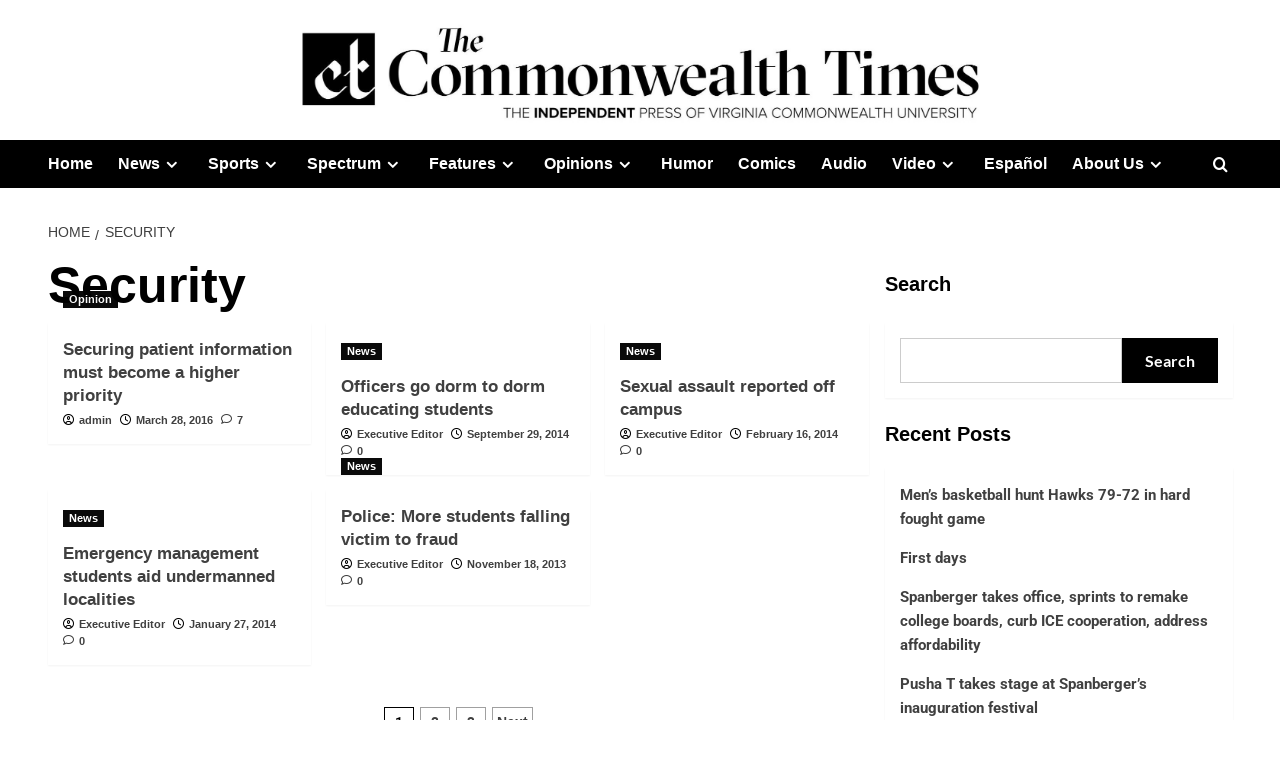

--- FILE ---
content_type: text/html; charset=UTF-8
request_url: https://commonwealthtimes.org/tag/security/
body_size: 22160
content:
<!doctype html><html lang="en-US"><head><meta charset="UTF-8"><meta name="viewport" content="width=device-width, initial-scale=1"><link rel="profile" href="https://gmpg.org/xfn/11"><meta name='robots' content='index, follow, max-image-preview:large, max-snippet:-1, max-video-preview:-1' /><style>img:is([sizes="auto" i],[sizes^="auto," i]){contain-intrinsic-size:3000px 1500px}</style><link rel='preload' href='https://fonts.googleapis.com/css?family=Source%2BSans%2BPro%3A400%2C700%7CLato%3A400%2C700&#038;subset=latin&#038;display=swap' as='style' onload="this.onload=null;this.rel='stylesheet'" type='text/css' media='all' crossorigin='anonymous'><link rel='preconnect' href='https://fonts.googleapis.com' crossorigin='anonymous'><link rel='preconnect' href='https://fonts.gstatic.com' crossorigin='anonymous'><title>Security Archives - The Commonwealth Times</title><link rel="canonical" href="https://commonwealthtimes.org/tag/security/" /><link rel="next" href="https://commonwealthtimes.org/tag/security/page/2/" /><meta property="og:locale" content="en_US" /><meta property="og:type" content="article" /><meta property="og:title" content="Security Archives - The Commonwealth Times" /><meta property="og:url" content="https://commonwealthtimes.org/tag/security/" /><meta property="og:site_name" content="The Commonwealth Times" /><meta property="og:image" content="https://i0.wp.com/commonwealthtimes.org/wp-content/uploads/2019/03/ct-flag-large1.png?fit=1356%2C762&ssl=1" /><meta property="og:image:width" content="1356" /><meta property="og:image:height" content="762" /><meta property="og:image:type" content="image/png" /><meta name="twitter:card" content="summary_large_image" /><meta name="twitter:site" content="@thect" /> <script type="application/ld+json" class="yoast-schema-graph">{"@context":"https://schema.org","@graph":[{"@type":"CollectionPage","@id":"https://commonwealthtimes.org/tag/security/","url":"https://commonwealthtimes.org/tag/security/","name":"Security Archives - The Commonwealth Times","isPartOf":{"@id":"https://commonwealthtimes.org/#website"},"primaryImageOfPage":{"@id":"https://commonwealthtimes.org/tag/security/#primaryimage"},"image":{"@id":"https://commonwealthtimes.org/tag/security/#primaryimage"},"thumbnailUrl":"https://i0.wp.com/commonwealthtimes.org/wp-content/uploads/2016/03/Patient_Security_Natalie_DeMenthon_WEB.jpg?fit=1527%2C2100&ssl=1","breadcrumb":{"@id":"https://commonwealthtimes.org/tag/security/#breadcrumb"},"inLanguage":"en-US"},{"@type":"ImageObject","inLanguage":"en-US","@id":"https://commonwealthtimes.org/tag/security/#primaryimage","url":"https://i0.wp.com/commonwealthtimes.org/wp-content/uploads/2016/03/Patient_Security_Natalie_DeMenthon_WEB.jpg?fit=1527%2C2100&ssl=1","contentUrl":"https://i0.wp.com/commonwealthtimes.org/wp-content/uploads/2016/03/Patient_Security_Natalie_DeMenthon_WEB.jpg?fit=1527%2C2100&ssl=1","width":1527,"height":2100,"caption":"Illustration by: Natalie DeMenthon"},{"@type":"BreadcrumbList","@id":"https://commonwealthtimes.org/tag/security/#breadcrumb","itemListElement":[{"@type":"ListItem","position":1,"name":"Home","item":"https://commonwealthtimes.org/"},{"@type":"ListItem","position":2,"name":"Security"}]},{"@type":"WebSite","@id":"https://commonwealthtimes.org/#website","url":"https://commonwealthtimes.org/","name":"The Commonwealth Times","description":"","publisher":{"@id":"https://commonwealthtimes.org/#organization"},"potentialAction":[{"@type":"SearchAction","target":{"@type":"EntryPoint","urlTemplate":"https://commonwealthtimes.org/?s={search_term_string}"},"query-input":{"@type":"PropertyValueSpecification","valueRequired":true,"valueName":"search_term_string"}}],"inLanguage":"en-US"},{"@type":"Organization","@id":"https://commonwealthtimes.org/#organization","name":"The Commonweath Times","url":"https://commonwealthtimes.org/","logo":{"@type":"ImageObject","inLanguage":"en-US","@id":"https://commonwealthtimes.org/#/schema/logo/image/","url":"https://e8o4uhkeuup.exactdn.com/wp-content/uploads/2018/09/cropped-ct-black-logo-e1547611377606.png?strip=all&lossy=1&ssl=1","contentUrl":"https://e8o4uhkeuup.exactdn.com/wp-content/uploads/2018/09/cropped-ct-black-logo-e1547611377606.png?strip=all&lossy=1&ssl=1","width":512,"height":512,"caption":"The Commonweath Times"},"image":{"@id":"https://commonwealthtimes.org/#/schema/logo/image/"},"sameAs":["http://facebook.com/commonwealthtimes","https://x.com/thect","https://www.instagram.com/commonwealthtimes"]}]}</script> <link rel='dns-prefetch' href='//widgetlogic.org' /><link rel='dns-prefetch' href='//stats.wp.com' /><link rel='dns-prefetch' href='//fonts.googleapis.com' /><link rel='dns-prefetch' href='//v0.wordpress.com' /><link rel='dns-prefetch' href='//jetpack.wordpress.com' /><link rel='dns-prefetch' href='//s0.wp.com' /><link rel='dns-prefetch' href='//public-api.wordpress.com' /><link rel='dns-prefetch' href='//0.gravatar.com' /><link rel='dns-prefetch' href='//1.gravatar.com' /><link rel='dns-prefetch' href='//2.gravatar.com' /><link rel='preconnect' href='https://fonts.googleapis.com' /><link rel='preconnect' href='https://fonts.gstatic.com' /><link rel='preconnect' href='//c0.wp.com' /><link rel='preconnect' href='//i0.wp.com' /><link rel="alternate" type="application/rss+xml" title="The Commonwealth Times &raquo; Feed" href="https://commonwealthtimes.org/feed/" /><link rel="alternate" type="application/rss+xml" title="The Commonwealth Times &raquo; Comments Feed" href="https://commonwealthtimes.org/comments/feed/" /> <script type="text/javascript" id="wpp-js" src="https://commonwealthtimes.org/wp-content/plugins/wordpress-popular-posts/assets/js/wpp.min.js?ver=7.3.6" data-sampling="0" data-sampling-rate="100" data-api-url="https://commonwealthtimes.org/wp-json/wordpress-popular-posts" data-post-id="0" data-token="5c16c4edb3" data-lang="0" data-debug="0"></script> <link rel="alternate" type="application/rss+xml" title="The Commonwealth Times &raquo; Security Tag Feed" href="https://commonwealthtimes.org/tag/security/feed/" />
 <script src="//www.googletagmanager.com/gtag/js?id=G-3V5Y36Q9M8"  data-cfasync="false" data-wpfc-render="false" type="text/javascript" async></script> <script data-cfasync="false" data-wpfc-render="false" type="text/javascript">var mi_version = '9.11.1';
				var mi_track_user = true;
				var mi_no_track_reason = '';
								var MonsterInsightsDefaultLocations = {"page_location":"https:\/\/commonwealthtimes.org\/tag\/security\/"};
								if ( typeof MonsterInsightsPrivacyGuardFilter === 'function' ) {
					var MonsterInsightsLocations = (typeof MonsterInsightsExcludeQuery === 'object') ? MonsterInsightsPrivacyGuardFilter( MonsterInsightsExcludeQuery ) : MonsterInsightsPrivacyGuardFilter( MonsterInsightsDefaultLocations );
				} else {
					var MonsterInsightsLocations = (typeof MonsterInsightsExcludeQuery === 'object') ? MonsterInsightsExcludeQuery : MonsterInsightsDefaultLocations;
				}

								var disableStrs = [
										'ga-disable-G-3V5Y36Q9M8',
									];

				/* Function to detect opted out users */
				function __gtagTrackerIsOptedOut() {
					for (var index = 0; index < disableStrs.length; index++) {
						if (document.cookie.indexOf(disableStrs[index] + '=true') > -1) {
							return true;
						}
					}

					return false;
				}

				/* Disable tracking if the opt-out cookie exists. */
				if (__gtagTrackerIsOptedOut()) {
					for (var index = 0; index < disableStrs.length; index++) {
						window[disableStrs[index]] = true;
					}
				}

				/* Opt-out function */
				function __gtagTrackerOptout() {
					for (var index = 0; index < disableStrs.length; index++) {
						document.cookie = disableStrs[index] + '=true; expires=Thu, 31 Dec 2099 23:59:59 UTC; path=/';
						window[disableStrs[index]] = true;
					}
				}

				if ('undefined' === typeof gaOptout) {
					function gaOptout() {
						__gtagTrackerOptout();
					}
				}
								window.dataLayer = window.dataLayer || [];

				window.MonsterInsightsDualTracker = {
					helpers: {},
					trackers: {},
				};
				if (mi_track_user) {
					function __gtagDataLayer() {
						dataLayer.push(arguments);
					}

					function __gtagTracker(type, name, parameters) {
						if (!parameters) {
							parameters = {};
						}

						if (parameters.send_to) {
							__gtagDataLayer.apply(null, arguments);
							return;
						}

						if (type === 'event') {
														parameters.send_to = monsterinsights_frontend.v4_id;
							var hookName = name;
							if (typeof parameters['event_category'] !== 'undefined') {
								hookName = parameters['event_category'] + ':' + name;
							}

							if (typeof MonsterInsightsDualTracker.trackers[hookName] !== 'undefined') {
								MonsterInsightsDualTracker.trackers[hookName](parameters);
							} else {
								__gtagDataLayer('event', name, parameters);
							}
							
						} else {
							__gtagDataLayer.apply(null, arguments);
						}
					}

					__gtagTracker('js', new Date());
					__gtagTracker('set', {
						'developer_id.dZGIzZG': true,
											});
					if ( MonsterInsightsLocations.page_location ) {
						__gtagTracker('set', MonsterInsightsLocations);
					}
										__gtagTracker('config', 'G-3V5Y36Q9M8', {"forceSSL":"true","link_attribution":"true"} );
										window.gtag = __gtagTracker;										(function () {
						/* https://developers.google.com/analytics/devguides/collection/analyticsjs/ */
						/* ga and __gaTracker compatibility shim. */
						var noopfn = function () {
							return null;
						};
						var newtracker = function () {
							return new Tracker();
						};
						var Tracker = function () {
							return null;
						};
						var p = Tracker.prototype;
						p.get = noopfn;
						p.set = noopfn;
						p.send = function () {
							var args = Array.prototype.slice.call(arguments);
							args.unshift('send');
							__gaTracker.apply(null, args);
						};
						var __gaTracker = function () {
							var len = arguments.length;
							if (len === 0) {
								return;
							}
							var f = arguments[len - 1];
							if (typeof f !== 'object' || f === null || typeof f.hitCallback !== 'function') {
								if ('send' === arguments[0]) {
									var hitConverted, hitObject = false, action;
									if ('event' === arguments[1]) {
										if ('undefined' !== typeof arguments[3]) {
											hitObject = {
												'eventAction': arguments[3],
												'eventCategory': arguments[2],
												'eventLabel': arguments[4],
												'value': arguments[5] ? arguments[5] : 1,
											}
										}
									}
									if ('pageview' === arguments[1]) {
										if ('undefined' !== typeof arguments[2]) {
											hitObject = {
												'eventAction': 'page_view',
												'page_path': arguments[2],
											}
										}
									}
									if (typeof arguments[2] === 'object') {
										hitObject = arguments[2];
									}
									if (typeof arguments[5] === 'object') {
										Object.assign(hitObject, arguments[5]);
									}
									if ('undefined' !== typeof arguments[1].hitType) {
										hitObject = arguments[1];
										if ('pageview' === hitObject.hitType) {
											hitObject.eventAction = 'page_view';
										}
									}
									if (hitObject) {
										action = 'timing' === arguments[1].hitType ? 'timing_complete' : hitObject.eventAction;
										hitConverted = mapArgs(hitObject);
										__gtagTracker('event', action, hitConverted);
									}
								}
								return;
							}

							function mapArgs(args) {
								var arg, hit = {};
								var gaMap = {
									'eventCategory': 'event_category',
									'eventAction': 'event_action',
									'eventLabel': 'event_label',
									'eventValue': 'event_value',
									'nonInteraction': 'non_interaction',
									'timingCategory': 'event_category',
									'timingVar': 'name',
									'timingValue': 'value',
									'timingLabel': 'event_label',
									'page': 'page_path',
									'location': 'page_location',
									'title': 'page_title',
									'referrer' : 'page_referrer',
								};
								for (arg in args) {
																		if (!(!args.hasOwnProperty(arg) || !gaMap.hasOwnProperty(arg))) {
										hit[gaMap[arg]] = args[arg];
									} else {
										hit[arg] = args[arg];
									}
								}
								return hit;
							}

							try {
								f.hitCallback();
							} catch (ex) {
							}
						};
						__gaTracker.create = newtracker;
						__gaTracker.getByName = newtracker;
						__gaTracker.getAll = function () {
							return [];
						};
						__gaTracker.remove = noopfn;
						__gaTracker.loaded = true;
						window['__gaTracker'] = __gaTracker;
					})();
									} else {
										console.log("");
					(function () {
						function __gtagTracker() {
							return null;
						}

						window['__gtagTracker'] = __gtagTracker;
						window['gtag'] = __gtagTracker;
					})();
									}</script>  <script data-optimized="1" type="text/javascript">window._wpemojiSettings={"baseUrl":"https:\/\/s.w.org\/images\/core\/emoji\/16.0.1\/72x72\/","ext":".png","svgUrl":"https:\/\/s.w.org\/images\/core\/emoji\/16.0.1\/svg\/","svgExt":".svg","source":{"concatemoji":"https:\/\/commonwealthtimes.org\/wp-includes\/js\/wp-emoji-release.min.js?ver=c6df822ef7fceaee061933fca3458eda"}};
/*! This file is auto-generated */
!function(s,n){var o,i,e;function c(e){try{var t={supportTests:e,timestamp:(new Date).valueOf()};sessionStorage.setItem(o,JSON.stringify(t))}catch(e){}}function p(e,t,n){e.clearRect(0,0,e.canvas.width,e.canvas.height),e.fillText(t,0,0);var t=new Uint32Array(e.getImageData(0,0,e.canvas.width,e.canvas.height).data),a=(e.clearRect(0,0,e.canvas.width,e.canvas.height),e.fillText(n,0,0),new Uint32Array(e.getImageData(0,0,e.canvas.width,e.canvas.height).data));return t.every(function(e,t){return e===a[t]})}function u(e,t){e.clearRect(0,0,e.canvas.width,e.canvas.height),e.fillText(t,0,0);for(var n=e.getImageData(16,16,1,1),a=0;a<n.data.length;a++)if(0!==n.data[a])return!1;return!0}function f(e,t,n,a){switch(t){case"flag":return n(e,"\ud83c\udff3\ufe0f\u200d\u26a7\ufe0f","\ud83c\udff3\ufe0f\u200b\u26a7\ufe0f")?!1:!n(e,"\ud83c\udde8\ud83c\uddf6","\ud83c\udde8\u200b\ud83c\uddf6")&&!n(e,"\ud83c\udff4\udb40\udc67\udb40\udc62\udb40\udc65\udb40\udc6e\udb40\udc67\udb40\udc7f","\ud83c\udff4\u200b\udb40\udc67\u200b\udb40\udc62\u200b\udb40\udc65\u200b\udb40\udc6e\u200b\udb40\udc67\u200b\udb40\udc7f");case"emoji":return!a(e,"\ud83e\udedf")}return!1}function g(e,t,n,a){var r="undefined"!=typeof WorkerGlobalScope&&self instanceof WorkerGlobalScope?new OffscreenCanvas(300,150):s.createElement("canvas"),o=r.getContext("2d",{willReadFrequently:!0}),i=(o.textBaseline="top",o.font="600 32px Arial",{});return e.forEach(function(e){i[e]=t(o,e,n,a)}),i}function t(e){var t=s.createElement("script");t.src=e,t.defer=!0,s.head.appendChild(t)}"undefined"!=typeof Promise&&(o="wpEmojiSettingsSupports",i=["flag","emoji"],n.supports={everything:!0,everythingExceptFlag:!0},e=new Promise(function(e){s.addEventListener("DOMContentLoaded",e,{once:!0})}),new Promise(function(t){var n=function(){try{var e=JSON.parse(sessionStorage.getItem(o));if("object"==typeof e&&"number"==typeof e.timestamp&&(new Date).valueOf()<e.timestamp+604800&&"object"==typeof e.supportTests)return e.supportTests}catch(e){}return null}();if(!n){if("undefined"!=typeof Worker&&"undefined"!=typeof OffscreenCanvas&&"undefined"!=typeof URL&&URL.createObjectURL&&"undefined"!=typeof Blob)try{var e="postMessage("+g.toString()+"("+[JSON.stringify(i),f.toString(),p.toString(),u.toString()].join(",")+"));",a=new Blob([e],{type:"text/javascript"}),r=new Worker(URL.createObjectURL(a),{name:"wpTestEmojiSupports"});return void(r.onmessage=function(e){c(n=e.data),r.terminate(),t(n)})}catch(e){}c(n=g(i,f,p,u))}t(n)}).then(function(e){for(var t in e)n.supports[t]=e[t],n.supports.everything=n.supports.everything&&n.supports[t],"flag"!==t&&(n.supports.everythingExceptFlag=n.supports.everythingExceptFlag&&n.supports[t]);n.supports.everythingExceptFlag=n.supports.everythingExceptFlag&&!n.supports.flag,n.DOMReady=!1,n.readyCallback=function(){n.DOMReady=!0}}).then(function(){return e}).then(function(){var e;n.supports.everything||(n.readyCallback(),(e=n.source||{}).concatemoji?t(e.concatemoji):e.wpemoji&&e.twemoji&&(t(e.twemoji),t(e.wpemoji)))}))}((window,document),window._wpemojiSettings)</script> <style id='cf-frontend-style-inline-css' type='text/css'>@font-face{font-family:'GT Sectra Display';font-style:normal;font-weight:400;src:url(https://commonwealthtimes.org/wp-content/uploads/2025/10/GT-Sectra-Display-Regular.ttf) format('truetype')}@font-face{font-family:'GT Sectra Display';font-style:normal;font-weight:700;src:url(https://commonwealthtimes.org/wp-content/uploads/2025/10/GT-Sectra-Bold.ttf) format('truetype')}@font-face{font-family:'GT Sectra Display';font-style:italic;font-weight:400;src:url(https://commonwealthtimes.org/wp-content/uploads/2025/10/GT-Sectra-Regular-Italic.otf) format('OpenType')}@font-face{font-family:'Proxima Nova';font-style:normal;font-weight:400;src:url(https://commonwealthtimes.org/wp-content/uploads/2025/10/proximanova_regular.ttf) format('truetype')}@font-face{font-family:'Proxima Nova';font-style:normal;font-weight:800;src:url(https://commonwealthtimes.org/wp-content/uploads/2025/10/proximanova_extrabold.otf) format('OpenType')}@font-face{font-family:'Proxima Nova';font-style:normal;font-weight:700;src:url(https://commonwealthtimes.org/wp-content/uploads/2025/10/proximanova_bold.otf) format('OpenType')}@font-face{font-family:'Proxima Nova';font-style:italic;font-weight:700;src:url(https://commonwealthtimes.org/wp-content/uploads/2025/10/proximanova_boldit.otf) format('OpenType')}@font-face{font-family:'Proxima Nova';font-style:normal;font-weight:900;src:url(https://commonwealthtimes.org/wp-content/uploads/2025/10/proximanova_black.otf) format('OpenType')}@font-face{font-family:'Proxima Nova';font-style:italic;font-weight:900;src:url(https://commonwealthtimes.org/wp-content/uploads/2025/10/proximanova_blackit.otf) format('OpenType')}@font-face{font-family:'Proxima Nova';font-style:normal;font-weight:300;src:url(https://commonwealthtimes.org/wp-content/uploads/2025/10/proximanova_light.otf) format('OpenType')}@font-face{font-family:'Proxima Nova Condensed';font-style:normal;font-weight:400;src:url(https://commonwealthtimes.org/wp-content/uploads/2025/10/proximanovacond_regular.ttf) format('truetype')}@font-face{font-family:'Proxima Nova Condensed';font-style:normal;font-weight:700;src:url(https://commonwealthtimes.org/wp-content/uploads/2025/10/proximanovacond_bold.ttf) format('truetype')}@font-face{font-family:'Proxima Nova Condensed';font-style:normal;font-weight:900;src:url(https://commonwealthtimes.org/wp-content/uploads/2025/10/proximanovacond_black.otf) format('OpenType')}@font-face{font-family:'Proxima Nova Condensed';font-style:italic;font-weight:700;src:url(https://commonwealthtimes.org/wp-content/uploads/2025/10/proximanovacond_boldit.otf) format('OpenType')}@font-face{font-family:'Proxima Nova Condensed';font-style:italic;font-weight:900;src:url(https://commonwealthtimes.org/wp-content/uploads/2025/10/proximanovacond_blackit.otf) format('OpenType')}@font-face{font-family:'Cheltenham';font-style:normal;font-weight:700;src:url(https://commonwealthtimes.org/wp-content/uploads/2025/10/CheltenhamStdBold.otf) format('OpenType')}@font-face{font-family:'Cheltenham';font-style:normal;font-weight:600;src:url(https://commonwealthtimes.org/wp-content/uploads/2025/10/CheltenhamStdBoldCond.otf) format('OpenType')}@font-face{font-family:'Cheltenham';font-style:italic;font-weight:700;src:url(https://commonwealthtimes.org/wp-content/uploads/2025/10/CheltenhamStdBoldCondIt.otf) format('OpenType')}@font-face{font-family:'Cheltenham';font-style:italic;font-weight:800;src:url(https://commonwealthtimes.org/wp-content/uploads/2025/10/CheltenhamStdBoldItalic.otf) format('OpenType')}@font-face{font-family:'Cheltenham';font-style:normal;font-weight:400;src:url(https://commonwealthtimes.org/wp-content/uploads/2025/10/CheltenhamStdBook.otf) format('OpenType')}@font-face{font-family:'Cheltenham';font-style:normal;font-weight:500;src:url(https://commonwealthtimes.org/wp-content/uploads/2025/10/CheltenhamStdBookCond.otf) format('OpenType')}@font-face{font-family:'Cheltenham';font-style:italic;font-weight:400;src:url(https://commonwealthtimes.org/wp-content/uploads/2025/10/CheltenhamStdBookItalic.otf) format('OpenType')}</style><link data-optimized="1" rel='stylesheet' id='sbi_styles-css' href='https://commonwealthtimes.org/wp-content/litespeed/css/eb92b2332422129b77b9af73cc84c917.css?ver=0f8f8' type='text/css' media='all' /><link data-optimized="1" rel='stylesheet' id='pmb_common-css' href='https://commonwealthtimes.org/wp-content/litespeed/css/3007726c91089caa475189bf0bfb3e13.css?ver=aa70c' type='text/css' media='all' /><style id='wp-emoji-styles-inline-css' type='text/css'>img.wp-smiley,img.emoji{display:inline!important;border:none!important;box-shadow:none!important;height:1em!important;width:1em!important;margin:0 0.07em!important;vertical-align:-0.1em!important;background:none!important;padding:0!important}</style><link data-optimized="1" rel='stylesheet' id='wp-block-library-css' href='https://commonwealthtimes.org/wp-content/litespeed/css/f92e998715f6c94fc7e7c990c71983e8.css?ver=983e8' type='text/css' media='all' /><style id='wp-block-library-theme-inline-css' type='text/css'>.wp-block-audio :where(figcaption){color:#555;font-size:13px;text-align:center}.is-dark-theme .wp-block-audio :where(figcaption){color:#ffffffa6}.wp-block-audio{margin:0 0 1em}.wp-block-code{border:1px solid #ccc;border-radius:4px;font-family:Menlo,Consolas,monaco,monospace;padding:.8em 1em}.wp-block-embed :where(figcaption){color:#555;font-size:13px;text-align:center}.is-dark-theme .wp-block-embed :where(figcaption){color:#ffffffa6}.wp-block-embed{margin:0 0 1em}.blocks-gallery-caption{color:#555;font-size:13px;text-align:center}.is-dark-theme .blocks-gallery-caption{color:#ffffffa6}:root :where(.wp-block-image figcaption){color:#555;font-size:13px;text-align:center}.is-dark-theme :root :where(.wp-block-image figcaption){color:#ffffffa6}.wp-block-image{margin:0 0 1em}.wp-block-pullquote{border-bottom:4px solid;border-top:4px solid;color:currentColor;margin-bottom:1.75em}.wp-block-pullquote cite,.wp-block-pullquote footer,.wp-block-pullquote__citation{color:currentColor;font-size:.8125em;font-style:normal;text-transform:uppercase}.wp-block-quote{border-left:.25em solid;margin:0 0 1.75em;padding-left:1em}.wp-block-quote cite,.wp-block-quote footer{color:currentColor;font-size:.8125em;font-style:normal;position:relative}.wp-block-quote:where(.has-text-align-right){border-left:none;border-right:.25em solid;padding-left:0;padding-right:1em}.wp-block-quote:where(.has-text-align-center){border:none;padding-left:0}.wp-block-quote.is-large,.wp-block-quote.is-style-large,.wp-block-quote:where(.is-style-plain){border:none}.wp-block-search .wp-block-search__label{font-weight:700}.wp-block-search__button{border:1px solid #ccc;padding:.375em .625em}:where(.wp-block-group.has-background){padding:1.25em 2.375em}.wp-block-separator.has-css-opacity{opacity:.4}.wp-block-separator{border:none;border-bottom:2px solid;margin-left:auto;margin-right:auto}.wp-block-separator.has-alpha-channel-opacity{opacity:1}.wp-block-separator:not(.is-style-wide):not(.is-style-dots){width:100px}.wp-block-separator.has-background:not(.is-style-dots){border-bottom:none;height:1px}.wp-block-separator.has-background:not(.is-style-wide):not(.is-style-dots){height:2px}.wp-block-table{margin:0 0 1em}.wp-block-table td,.wp-block-table th{word-break:normal}.wp-block-table :where(figcaption){color:#555;font-size:13px;text-align:center}.is-dark-theme .wp-block-table :where(figcaption){color:#ffffffa6}.wp-block-video :where(figcaption){color:#555;font-size:13px;text-align:center}.is-dark-theme .wp-block-video :where(figcaption){color:#ffffffa6}.wp-block-video{margin:0 0 1em}:root :where(.wp-block-template-part.has-background){margin-bottom:0;margin-top:0;padding:1.25em 2.375em}</style><style id='create-block-cdsfw-current-date-style-inline-css' type='text/css'></style><link data-optimized="1" rel='stylesheet' id='pmb-select2-css' href='https://commonwealthtimes.org/wp-content/litespeed/css/36ffb994c85b96bf9178fdfef1d1b11c.css?ver=6931b' type='text/css' media='all' /><link data-optimized="1" rel='stylesheet' id='pmb-jquery-ui-css' href='https://commonwealthtimes.org/wp-content/litespeed/css/29f45d57d55a5fb6a977ae268e481672.css?ver=2b2cc' type='text/css' media='all' /><link data-optimized="1" rel='stylesheet' id='pmb-setup-page-css' href='https://commonwealthtimes.org/wp-content/litespeed/css/fd8eb9a26199a3b51a270ceccc2c974e.css?ver=3b410' type='text/css' media='all' /><link data-optimized="1" rel='stylesheet' id='mediaelement-css' href='https://commonwealthtimes.org/wp-content/litespeed/css/6ded7cd4733b5ff01b0ba07a40265b8f.css?ver=65b8f' type='text/css' media='all' /><link data-optimized="1" rel='stylesheet' id='wp-mediaelement-css' href='https://commonwealthtimes.org/wp-content/litespeed/css/57156c232a6aa91ec62b565755413921.css?ver=13921' type='text/css' media='all' /><style id='jetpack-sharing-buttons-style-inline-css' type='text/css'>.jetpack-sharing-buttons__services-list{display:flex;flex-direction:row;flex-wrap:wrap;gap:0;list-style-type:none;margin:5px;padding:0}.jetpack-sharing-buttons__services-list.has-small-icon-size{font-size:12px}.jetpack-sharing-buttons__services-list.has-normal-icon-size{font-size:16px}.jetpack-sharing-buttons__services-list.has-large-icon-size{font-size:24px}.jetpack-sharing-buttons__services-list.has-huge-icon-size{font-size:36px}@media print{.jetpack-sharing-buttons__services-list{display:none!important}}.editor-styles-wrapper .wp-block-jetpack-sharing-buttons{gap:0;padding-inline-start:0}ul.jetpack-sharing-buttons__services-list.has-background{padding:1.25em 2.375em}</style><link data-optimized="1" rel='stylesheet' id='block-widget-css' href='https://commonwealthtimes.org/wp-content/litespeed/css/bec9be142a75cd14a0b4eecd60d7a2e3.css?ver=047f0' type='text/css' media='all' /><style id='global-styles-inline-css' type='text/css'>:root{--wp--preset--aspect-ratio--square:1;--wp--preset--aspect-ratio--4-3:4/3;--wp--preset--aspect-ratio--3-4:3/4;--wp--preset--aspect-ratio--3-2:3/2;--wp--preset--aspect-ratio--2-3:2/3;--wp--preset--aspect-ratio--16-9:16/9;--wp--preset--aspect-ratio--9-16:9/16;--wp--preset--color--black:#000000;--wp--preset--color--cyan-bluish-gray:#abb8c3;--wp--preset--color--white:#ffffff;--wp--preset--color--pale-pink:#f78da7;--wp--preset--color--vivid-red:#cf2e2e;--wp--preset--color--luminous-vivid-orange:#ff6900;--wp--preset--color--luminous-vivid-amber:#fcb900;--wp--preset--color--light-green-cyan:#7bdcb5;--wp--preset--color--vivid-green-cyan:#00d084;--wp--preset--color--pale-cyan-blue:#8ed1fc;--wp--preset--color--vivid-cyan-blue:#0693e3;--wp--preset--color--vivid-purple:#9b51e0;--wp--preset--gradient--vivid-cyan-blue-to-vivid-purple:linear-gradient(135deg,rgba(6,147,227,1) 0%,rgb(155,81,224) 100%);--wp--preset--gradient--light-green-cyan-to-vivid-green-cyan:linear-gradient(135deg,rgb(122,220,180) 0%,rgb(0,208,130) 100%);--wp--preset--gradient--luminous-vivid-amber-to-luminous-vivid-orange:linear-gradient(135deg,rgba(252,185,0,1) 0%,rgba(255,105,0,1) 100%);--wp--preset--gradient--luminous-vivid-orange-to-vivid-red:linear-gradient(135deg,rgba(255,105,0,1) 0%,rgb(207,46,46) 100%);--wp--preset--gradient--very-light-gray-to-cyan-bluish-gray:linear-gradient(135deg,rgb(238,238,238) 0%,rgb(169,184,195) 100%);--wp--preset--gradient--cool-to-warm-spectrum:linear-gradient(135deg,rgb(74,234,220) 0%,rgb(151,120,209) 20%,rgb(207,42,186) 40%,rgb(238,44,130) 60%,rgb(251,105,98) 80%,rgb(254,248,76) 100%);--wp--preset--gradient--blush-light-purple:linear-gradient(135deg,rgb(255,206,236) 0%,rgb(152,150,240) 100%);--wp--preset--gradient--blush-bordeaux:linear-gradient(135deg,rgb(254,205,165) 0%,rgb(254,45,45) 50%,rgb(107,0,62) 100%);--wp--preset--gradient--luminous-dusk:linear-gradient(135deg,rgb(255,203,112) 0%,rgb(199,81,192) 50%,rgb(65,88,208) 100%);--wp--preset--gradient--pale-ocean:linear-gradient(135deg,rgb(255,245,203) 0%,rgb(182,227,212) 50%,rgb(51,167,181) 100%);--wp--preset--gradient--electric-grass:linear-gradient(135deg,rgb(202,248,128) 0%,rgb(113,206,126) 100%);--wp--preset--gradient--midnight:linear-gradient(135deg,rgb(2,3,129) 0%,rgb(40,116,252) 100%);--wp--preset--font-size--small:13px;--wp--preset--font-size--medium:20px;--wp--preset--font-size--large:36px;--wp--preset--font-size--x-large:42px;--wp--preset--spacing--20:0.44rem;--wp--preset--spacing--30:0.67rem;--wp--preset--spacing--40:1rem;--wp--preset--spacing--50:1.5rem;--wp--preset--spacing--60:2.25rem;--wp--preset--spacing--70:3.38rem;--wp--preset--spacing--80:5.06rem;--wp--preset--shadow--natural:6px 6px 9px rgba(0, 0, 0, 0.2);--wp--preset--shadow--deep:12px 12px 50px rgba(0, 0, 0, 0.4);--wp--preset--shadow--sharp:6px 6px 0px rgba(0, 0, 0, 0.2);--wp--preset--shadow--outlined:6px 6px 0px -3px rgba(255, 255, 255, 1), 6px 6px rgba(0, 0, 0, 1);--wp--preset--shadow--crisp:6px 6px 0px rgba(0, 0, 0, 1)}:root{--wp--style--global--content-size:800px;--wp--style--global--wide-size:1200px}:where(body){margin:0}.wp-site-blocks>.alignleft{float:left;margin-right:2em}.wp-site-blocks>.alignright{float:right;margin-left:2em}.wp-site-blocks>.aligncenter{justify-content:center;margin-left:auto;margin-right:auto}:where(.wp-site-blocks)>*{margin-block-start:24px;margin-block-end:0}:where(.wp-site-blocks)>:first-child{margin-block-start:0}:where(.wp-site-blocks)>:last-child{margin-block-end:0}:root{--wp--style--block-gap:24px}:root :where(.is-layout-flow)>:first-child{margin-block-start:0}:root :where(.is-layout-flow)>:last-child{margin-block-end:0}:root :where(.is-layout-flow)>*{margin-block-start:24px;margin-block-end:0}:root :where(.is-layout-constrained)>:first-child{margin-block-start:0}:root :where(.is-layout-constrained)>:last-child{margin-block-end:0}:root :where(.is-layout-constrained)>*{margin-block-start:24px;margin-block-end:0}:root :where(.is-layout-flex){gap:24px}:root :where(.is-layout-grid){gap:24px}.is-layout-flow>.alignleft{float:left;margin-inline-start:0;margin-inline-end:2em}.is-layout-flow>.alignright{float:right;margin-inline-start:2em;margin-inline-end:0}.is-layout-flow>.aligncenter{margin-left:auto!important;margin-right:auto!important}.is-layout-constrained>.alignleft{float:left;margin-inline-start:0;margin-inline-end:2em}.is-layout-constrained>.alignright{float:right;margin-inline-start:2em;margin-inline-end:0}.is-layout-constrained>.aligncenter{margin-left:auto!important;margin-right:auto!important}.is-layout-constrained>:where(:not(.alignleft):not(.alignright):not(.alignfull)){max-width:var(--wp--style--global--content-size);margin-left:auto!important;margin-right:auto!important}.is-layout-constrained>.alignwide{max-width:var(--wp--style--global--wide-size)}body .is-layout-flex{display:flex}.is-layout-flex{flex-wrap:wrap;align-items:center}.is-layout-flex>:is(*,div){margin:0}body .is-layout-grid{display:grid}.is-layout-grid>:is(*,div){margin:0}body{padding-top:0;padding-right:0;padding-bottom:0;padding-left:0}a:where(:not(.wp-element-button)){text-decoration:none}:root :where(.wp-element-button,.wp-block-button__link){background-color:#32373c;border-radius:0;border-width:0;color:#fff;font-family:inherit;font-size:inherit;line-height:inherit;padding:calc(0.667em + 2px) calc(1.333em + 2px);text-decoration:none}.has-black-color{color:var(--wp--preset--color--black)!important}.has-cyan-bluish-gray-color{color:var(--wp--preset--color--cyan-bluish-gray)!important}.has-white-color{color:var(--wp--preset--color--white)!important}.has-pale-pink-color{color:var(--wp--preset--color--pale-pink)!important}.has-vivid-red-color{color:var(--wp--preset--color--vivid-red)!important}.has-luminous-vivid-orange-color{color:var(--wp--preset--color--luminous-vivid-orange)!important}.has-luminous-vivid-amber-color{color:var(--wp--preset--color--luminous-vivid-amber)!important}.has-light-green-cyan-color{color:var(--wp--preset--color--light-green-cyan)!important}.has-vivid-green-cyan-color{color:var(--wp--preset--color--vivid-green-cyan)!important}.has-pale-cyan-blue-color{color:var(--wp--preset--color--pale-cyan-blue)!important}.has-vivid-cyan-blue-color{color:var(--wp--preset--color--vivid-cyan-blue)!important}.has-vivid-purple-color{color:var(--wp--preset--color--vivid-purple)!important}.has-black-background-color{background-color:var(--wp--preset--color--black)!important}.has-cyan-bluish-gray-background-color{background-color:var(--wp--preset--color--cyan-bluish-gray)!important}.has-white-background-color{background-color:var(--wp--preset--color--white)!important}.has-pale-pink-background-color{background-color:var(--wp--preset--color--pale-pink)!important}.has-vivid-red-background-color{background-color:var(--wp--preset--color--vivid-red)!important}.has-luminous-vivid-orange-background-color{background-color:var(--wp--preset--color--luminous-vivid-orange)!important}.has-luminous-vivid-amber-background-color{background-color:var(--wp--preset--color--luminous-vivid-amber)!important}.has-light-green-cyan-background-color{background-color:var(--wp--preset--color--light-green-cyan)!important}.has-vivid-green-cyan-background-color{background-color:var(--wp--preset--color--vivid-green-cyan)!important}.has-pale-cyan-blue-background-color{background-color:var(--wp--preset--color--pale-cyan-blue)!important}.has-vivid-cyan-blue-background-color{background-color:var(--wp--preset--color--vivid-cyan-blue)!important}.has-vivid-purple-background-color{background-color:var(--wp--preset--color--vivid-purple)!important}.has-black-border-color{border-color:var(--wp--preset--color--black)!important}.has-cyan-bluish-gray-border-color{border-color:var(--wp--preset--color--cyan-bluish-gray)!important}.has-white-border-color{border-color:var(--wp--preset--color--white)!important}.has-pale-pink-border-color{border-color:var(--wp--preset--color--pale-pink)!important}.has-vivid-red-border-color{border-color:var(--wp--preset--color--vivid-red)!important}.has-luminous-vivid-orange-border-color{border-color:var(--wp--preset--color--luminous-vivid-orange)!important}.has-luminous-vivid-amber-border-color{border-color:var(--wp--preset--color--luminous-vivid-amber)!important}.has-light-green-cyan-border-color{border-color:var(--wp--preset--color--light-green-cyan)!important}.has-vivid-green-cyan-border-color{border-color:var(--wp--preset--color--vivid-green-cyan)!important}.has-pale-cyan-blue-border-color{border-color:var(--wp--preset--color--pale-cyan-blue)!important}.has-vivid-cyan-blue-border-color{border-color:var(--wp--preset--color--vivid-cyan-blue)!important}.has-vivid-purple-border-color{border-color:var(--wp--preset--color--vivid-purple)!important}.has-vivid-cyan-blue-to-vivid-purple-gradient-background{background:var(--wp--preset--gradient--vivid-cyan-blue-to-vivid-purple)!important}.has-light-green-cyan-to-vivid-green-cyan-gradient-background{background:var(--wp--preset--gradient--light-green-cyan-to-vivid-green-cyan)!important}.has-luminous-vivid-amber-to-luminous-vivid-orange-gradient-background{background:var(--wp--preset--gradient--luminous-vivid-amber-to-luminous-vivid-orange)!important}.has-luminous-vivid-orange-to-vivid-red-gradient-background{background:var(--wp--preset--gradient--luminous-vivid-orange-to-vivid-red)!important}.has-very-light-gray-to-cyan-bluish-gray-gradient-background{background:var(--wp--preset--gradient--very-light-gray-to-cyan-bluish-gray)!important}.has-cool-to-warm-spectrum-gradient-background{background:var(--wp--preset--gradient--cool-to-warm-spectrum)!important}.has-blush-light-purple-gradient-background{background:var(--wp--preset--gradient--blush-light-purple)!important}.has-blush-bordeaux-gradient-background{background:var(--wp--preset--gradient--blush-bordeaux)!important}.has-luminous-dusk-gradient-background{background:var(--wp--preset--gradient--luminous-dusk)!important}.has-pale-ocean-gradient-background{background:var(--wp--preset--gradient--pale-ocean)!important}.has-electric-grass-gradient-background{background:var(--wp--preset--gradient--electric-grass)!important}.has-midnight-gradient-background{background:var(--wp--preset--gradient--midnight)!important}.has-small-font-size{font-size:var(--wp--preset--font-size--small)!important}.has-medium-font-size{font-size:var(--wp--preset--font-size--medium)!important}.has-large-font-size{font-size:var(--wp--preset--font-size--large)!important}.has-x-large-font-size{font-size:var(--wp--preset--font-size--x-large)!important}:root :where(.wp-block-button .wp-block-button__link){border-radius:0}:root :where(.wp-block-pullquote){font-size:1.5em;line-height:1.6}:root :where(.wp-block-heading){line-height:1.3}</style><link data-optimized="1" rel='stylesheet' id='current-date-css' href='https://commonwealthtimes.org/wp-content/litespeed/css/fea54515d5bacfa2d75cf0714375e23b.css?ver=e9ddb' type='text/css' media='all' /><link data-optimized="1" rel='stylesheet' id='flytedesk-digital-css' href='https://commonwealthtimes.org/wp-content/litespeed/css/bedccceb39f5bc8ca7452532058741bc.css?ver=8259e' type='text/css' media='all' /><link data-optimized="1" rel='stylesheet' id='bwg_fonts-css' href='https://commonwealthtimes.org/wp-content/litespeed/css/b9836f521746933e0ea830d84edc4e1f.css?ver=967cd' type='text/css' media='all' /><link data-optimized="1" rel='stylesheet' id='sumoselect-css' href='https://commonwealthtimes.org/wp-content/litespeed/css/f54e8fcaec6ac032e7833fb44591cf79.css?ver=c5371' type='text/css' media='all' /><link data-optimized="1" rel='stylesheet' id='mCustomScrollbar-css' href='https://commonwealthtimes.org/wp-content/litespeed/css/4a236ea510b2b759945429b1d6ab5395.css?ver=961aa' type='text/css' media='all' /><link data-optimized="1" rel='stylesheet' id='bwg_frontend-css' href='https://commonwealthtimes.org/wp-content/litespeed/css/08d1232fd6c6558aab46b42d58333675.css?ver=da4c1' type='text/css' media='all' /><link data-optimized="1" rel='stylesheet' id='widgets-on-pages-css' href='https://commonwealthtimes.org/wp-content/litespeed/css/72708e936a954ff97364590bbdccf3cd.css?ver=41d6d' type='text/css' media='all' /><link data-optimized="1" rel='stylesheet' id='wpos-slick-style-css' href='https://commonwealthtimes.org/wp-content/litespeed/css/8fb9ae0109fcff2fc4fa37bc4dc969ce.css?ver=f0086' type='text/css' media='all' /><link data-optimized="1" rel='stylesheet' id='wppsac-public-style-css' href='https://commonwealthtimes.org/wp-content/litespeed/css/33935d0b2245d938c5bca9cdb1cdd0b6.css?ver=c29b1' type='text/css' media='all' /><link data-optimized="1" rel='stylesheet' id='elespare-icons-css' href='https://commonwealthtimes.org/wp-content/litespeed/css/0c55f78756a9550d1df67d47f8fd5b95.css?ver=71ae7' type='text/css' media='all' /><link data-optimized="1" rel='stylesheet' id='elementor-icons-css' href='https://commonwealthtimes.org/wp-content/litespeed/css/c0a9371997fd027fd527cf861f9c5e38.css?ver=a3275' type='text/css' media='all' /><link data-optimized="1" rel='stylesheet' id='elementor-frontend-css' href='https://commonwealthtimes.org/wp-content/litespeed/css/052c75cda615c70b1b66947450b286e8.css?ver=17fab' type='text/css' media='all' /><link data-optimized="1" rel='stylesheet' id='elementor-post-75392-css' href='https://commonwealthtimes.org/wp-content/litespeed/css/2e7ad3ee61214d6b3dc3705e14b2dbc4.css?ver=3cdef' type='text/css' media='all' /><link data-optimized="1" rel='stylesheet' id='elespare-posts-grid-css' href='https://commonwealthtimes.org/wp-content/litespeed/css/5add42e7f756db7f7980ae910308b49e.css?ver=9f1f1' type='text/css' media='all' /><link data-optimized="1" rel='stylesheet' id='font-awesome-5-all-css' href='https://commonwealthtimes.org/wp-content/litespeed/css/033e09bff6a0fb0f17edffb24376ddf9.css?ver=cd93d' type='text/css' media='all' /><link data-optimized="1" rel='stylesheet' id='font-awesome-4-shim-css' href='https://commonwealthtimes.org/wp-content/litespeed/css/33ac29a7a347da274b6dcea5c98fc8b0.css?ver=415b8' type='text/css' media='all' /><link data-optimized="1" rel='stylesheet' id='sbistyles-css' href='https://commonwealthtimes.org/wp-content/litespeed/css/eb92b2332422129b77b9af73cc84c917.css?ver=0f8f8' type='text/css' media='all' /><link data-optimized="1" rel='stylesheet' id='wordpress-popular-posts-css-css' href='https://commonwealthtimes.org/wp-content/litespeed/css/d6b6c79329ec2864ba83b85ab0bd890d.css?ver=eb039' type='text/css' media='all' /><link data-optimized="1" rel='stylesheet' id='bootstrap-css' href='https://commonwealthtimes.org/wp-content/litespeed/css/ea51e1a5469c735d52a0e01319f43ed2.css?ver=a9dcf' type='text/css' media='all' /><link data-optimized="1" rel='stylesheet' id='covernews-style-css' href='https://commonwealthtimes.org/wp-content/litespeed/css/eccc4c3a7e97a2d9738fbaa689fe479d.css?ver=621c4' type='text/css' media='all' /><link data-optimized="1" rel='stylesheet' id='elenews-css' href='https://commonwealthtimes.org/wp-content/litespeed/css/0d02b27df3c87a26f9c1455256ddf3b3.css?ver=757c7' type='text/css' media='all' /><link data-optimized="1" rel='stylesheet' id='covernews-google-fonts-css' href='https://commonwealthtimes.org/wp-content/litespeed/css/9baad36bdbccb51b77be0bb95eca62ab.css?ver=a62ab' type='text/css' media='all' /><link data-optimized="1" rel='stylesheet' id='covernews-icons-css' href='https://commonwealthtimes.org/wp-content/litespeed/css/9ccd47935ab164f146d057b055402354.css?ver=a1d26' type='text/css' media='all' /><link data-optimized="1" rel='stylesheet' id='recent-posts-widget-with-thumbnails-public-style-css' href='https://commonwealthtimes.org/wp-content/litespeed/css/a35157b71681e2f757203b851bf59645.css?ver=447b9' type='text/css' media='all' /><link data-optimized="1" rel='stylesheet' id='font-awesome-css' href='https://commonwealthtimes.org/wp-content/litespeed/css/03f73c2edf96f43f91c2fa754acaedcc.css?ver=d09de' type='text/css' media='all' /><link data-optimized="1" rel='stylesheet' id='dkpdf-frontend-css' href='https://commonwealthtimes.org/wp-content/litespeed/css/b63357847c11cb5cbc8506cb7a8938b3.css?ver=4ed5a' type='text/css' media='all' /><link data-optimized="1" rel='stylesheet' id='dashicons-css' href='https://commonwealthtimes.org/wp-content/litespeed/css/36b51e8dfee5c3c6ca8f0bbae5f1f156.css?ver=1f156' type='text/css' media='all' /><link data-optimized="1" rel='stylesheet' id='elementor-gf-local-roboto-css' href='https://commonwealthtimes.org/wp-content/litespeed/css/e08d39b914b4a7b55a9ba2d03cf7fc7c.css?ver=41e70' type='text/css' media='all' /> <script type="text/javascript" src="https://commonwealthtimes.org/wp-content/plugins/google-analytics-for-wordpress/assets/js/frontend-gtag.min.js?ver=9.11.1" id="monsterinsights-frontend-script-js" async="async" data-wp-strategy="async"></script> <script data-cfasync="false" data-wpfc-render="false" type="text/javascript" id='monsterinsights-frontend-script-js-extra'>/*  */
var monsterinsights_frontend = {"js_events_tracking":"true","download_extensions":"doc,pdf,ppt,zip,xls,docx,pptx,xlsx","inbound_paths":"[{\"path\":\"\\\/go\\\/\",\"label\":\"affiliate\"},{\"path\":\"\\\/recommend\\\/\",\"label\":\"affiliate\"}]","home_url":"https:\/\/commonwealthtimes.org","hash_tracking":"false","v4_id":"G-3V5Y36Q9M8"};/*  */</script> <script type="text/javascript" src="https://c0.wp.com/c/6.8.3/wp-includes/js/jquery/jquery.min.js" id="jquery-core-js"></script> <script data-optimized="1" type="text/javascript" src="https://commonwealthtimes.org/wp-content/litespeed/js/b2b5252e38ee6ae6acc78f250775b989.js?ver=5b989" id="jquery-migrate-js"></script> <script data-optimized="1" type="text/javascript" src="https://commonwealthtimes.org/wp-content/litespeed/js/8d94990b9d1c821448120d4ea40d7146.js?ver=f100a" id="current-date-js"></script> <script data-optimized="1" type="text/javascript" id="flytedesk-digital-js-extra">var flytedesk_digital_publisher={"uuid":"8b831251-367e-40d9-8a0c-33da973896c4"}</script> <script data-optimized="1" type="text/javascript" src="https://commonwealthtimes.org/wp-content/litespeed/js/9bf390e65f1cfa2a94676ee4c060deb4.js?ver=41821" id="flytedesk-digital-js"></script> <script data-optimized="1" type="text/javascript" src="https://commonwealthtimes.org/wp-content/litespeed/js/fef79a33105af3173c2ae4a9edf8d47c.js?ver=d225f" id="sumoselect-js"></script> <script data-optimized="1" type="text/javascript" src="https://commonwealthtimes.org/wp-content/litespeed/js/3c59615a6f946a3b8e55f54a0d440641.js?ver=18a81" id="bwg_mobile-js"></script> <script data-optimized="1" type="text/javascript" src="https://commonwealthtimes.org/wp-content/litespeed/js/583609a0c0f705d9314c2d7bda585d9e.js?ver=ca400" id="mCustomScrollbar-js"></script> <script data-optimized="1" type="text/javascript" src="https://commonwealthtimes.org/wp-content/litespeed/js/a97ffee86f97e4bb683ffcd4f8c48b07.js?ver=7729a" id="jquery-fullscreen-js"></script> <script data-optimized="1" type="text/javascript" id="bwg_frontend-js-extra">var bwg_objectsL10n={"bwg_field_required":"field is required.","bwg_mail_validation":"This is not a valid email address.","bwg_search_result":"There are no images matching your search.","bwg_select_tag":"Select Tag","bwg_order_by":"Order By","bwg_search":"Search","bwg_show_ecommerce":"Show Ecommerce","bwg_hide_ecommerce":"Hide Ecommerce","bwg_show_comments":"Show Comments","bwg_hide_comments":"Hide Comments","bwg_restore":"Restore","bwg_maximize":"Maximize","bwg_fullscreen":"Fullscreen","bwg_exit_fullscreen":"Exit Fullscreen","bwg_search_tag":"SEARCH...","bwg_tag_no_match":"No tags found","bwg_all_tags_selected":"All tags selected","bwg_tags_selected":"tags selected","play":"Play","pause":"Pause","is_pro":"","bwg_play":"Play","bwg_pause":"Pause","bwg_hide_info":"Hide info","bwg_show_info":"Show info","bwg_hide_rating":"Hide rating","bwg_show_rating":"Show rating","ok":"Ok","cancel":"Cancel","select_all":"Select all","lazy_load":"0","lazy_loader":"https:\/\/commonwealthtimes.org\/wp-content\/plugins\/photo-gallery\/images\/ajax_loader.png","front_ajax":"0","bwg_tag_see_all":"see all tags","bwg_tag_see_less":"see less tags"}</script> <script data-optimized="1" type="text/javascript" src="https://commonwealthtimes.org/wp-content/litespeed/js/d7f3012923a17fe4474570f95c016f72.js?ver=c5243" id="bwg_frontend-js"></script> <script data-optimized="1" type="text/javascript" src="https://commonwealthtimes.org/wp-content/litespeed/js/143ca43a18d895729419f37decee4bd4.js?ver=0a703" id="font-awesome-4-shim-js"></script> <script data-optimized="1" type="text/javascript" src="https://commonwealthtimes.org/wp-content/litespeed/js/0e387d95e2a127bf4d88935855aee9c1.js?ver=658b8" id="page-transitions-js"></script> <link rel="https://api.w.org/" href="https://commonwealthtimes.org/wp-json/" /><link rel="alternate" title="JSON" type="application/json" href="https://commonwealthtimes.org/wp-json/wp/v2/tags/1466" /><link rel="EditURI" type="application/rsd+xml" title="RSD" href="https://commonwealthtimes.org/xmlrpc.php?rsd" /><style id="essential-blocks-global-styles">:root{--eb-global-primary-color:#101828;--eb-global-secondary-color:#475467;--eb-global-tertiary-color:#98A2B3;--eb-global-text-color:#475467;--eb-global-heading-color:#1D2939;--eb-global-link-color:#444CE7;--eb-global-background-color:#F9FAFB;--eb-global-button-text-color:#FFFFFF;--eb-global-button-background-color:#101828;--eb-gradient-primary-color:linear-gradient(90deg, hsla(259, 84%, 78%, 1) 0%, hsla(206, 67%, 75%, 1) 100%);--eb-gradient-secondary-color:linear-gradient(90deg, hsla(18, 76%, 85%, 1) 0%, hsla(203, 69%, 84%, 1) 100%);--eb-gradient-tertiary-color:linear-gradient(90deg, hsla(248, 21%, 15%, 1) 0%, hsla(250, 14%, 61%, 1) 100%);--eb-gradient-background-color:linear-gradient(90deg, rgb(250, 250, 250) 0%, rgb(233, 233, 233) 49%, rgb(244, 243, 243) 100%);--eb-tablet-breakpoint:1024px;--eb-mobile-breakpoint:767px}</style><style>img#wpstats{display:none}</style><style id="wpp-loading-animation-styles">@-webkit-keyframes bgslide{from{background-position-x:0}to{background-position-x:-200%}}@keyframes bgslide{from{background-position-x:0}to{background-position-x:-200%}}.wpp-widget-block-placeholder,.wpp-shortcode-placeholder{margin:0 auto;width:60px;height:3px;background:#dd3737;background:linear-gradient(90deg,#dd3737 0%,#571313 10%,#dd3737 100%);background-size:200% auto;border-radius:3px;-webkit-animation:bgslide 1s infinite linear;animation:bgslide 1s infinite linear}</style><link rel="preload" href="https://commonwealthtimes.org/wp-content/uploads/2025/01/cropped-cropped-25CT_WebHeader-1-1.jpg" as="image"><meta name="generator" content="Elementor 3.34.2; features: additional_custom_breakpoints; settings: css_print_method-external, google_font-enabled, font_display-swap"><style>.e-con.e-parent:nth-of-type(n+4):not(.e-lazyloaded):not(.e-no-lazyload),.e-con.e-parent:nth-of-type(n+4):not(.e-lazyloaded):not(.e-no-lazyload) *{background-image:none!important}@media screen and (max-height:1024px){.e-con.e-parent:nth-of-type(n+3):not(.e-lazyloaded):not(.e-no-lazyload),.e-con.e-parent:nth-of-type(n+3):not(.e-lazyloaded):not(.e-no-lazyload) *{background-image:none!important}}@media screen and (max-height:640px){.e-con.e-parent:nth-of-type(n+2):not(.e-lazyloaded):not(.e-no-lazyload),.e-con.e-parent:nth-of-type(n+2):not(.e-lazyloaded):not(.e-no-lazyload) *{background-image:none!important}}</style><noscript><style>.lazyload[data-src]{display:none !important;}</style></noscript><style>.lazyload{background-image:none!important}.lazyload:before{background-image:none!important}</style><style type="text/css">body .masthead-banner.data-bg:before{background:#fff0}.site-title,.site-description{position:absolute;clip:rect(1px,1px,1px,1px);display:none}.elementor-template-full-width .elementor-section.elementor-section-full_width>.elementor-container,.elementor-template-full-width .elementor-section.elementor-section-boxed>.elementor-container{max-width:1200px}@media (min-width:1600px){.elementor-template-full-width .elementor-section.elementor-section-full_width>.elementor-container,.elementor-template-full-width .elementor-section.elementor-section-boxed>.elementor-container{max-width:1600px}}.align-content-left .elementor-section-stretched,.align-content-right .elementor-section-stretched{max-width:100%;left:0!important}</style><style type="text/css" id="custom-background-css">body.custom-background{background-color:#fff}</style><link rel="icon" href="https://i0.wp.com/commonwealthtimes.org/wp-content/uploads/2025/01/cropped-ct-favicon.png?fit=32%2C32&#038;ssl=1" sizes="32x32" /><link rel="icon" href="https://i0.wp.com/commonwealthtimes.org/wp-content/uploads/2025/01/cropped-ct-favicon.png?fit=192%2C192&#038;ssl=1" sizes="192x192" /><link rel="apple-touch-icon" href="https://i0.wp.com/commonwealthtimes.org/wp-content/uploads/2025/01/cropped-ct-favicon.png?fit=180%2C180&#038;ssl=1" /><meta name="msapplication-TileImage" content="https://i0.wp.com/commonwealthtimes.org/wp-content/uploads/2025/01/cropped-ct-favicon.png?fit=270%2C270&#038;ssl=1" /><style type="text/css" id="wp-custom-css">nav.main-navigation{background:#000}.widget-title span::before,.covernews-heading-style::before,.em-reated-posts .related-title::before,.wp-block-group .wp-block-search__label::before,.wp-block-group .wp-block-heading::before,.widget_block .wp-block-search__label::before,.widget_block .wp-block-heading::before,span.header-after:after{background-color:#fff}.secondary-color,button,input[type="button"],input[type="reset"],input[type="submit"],.site-content .search-form .search-submit,.site-footer .search-form .search-submit,.wp-block-tag-cloud.is-style-outline a:hover,.tagcloud a:hover{background:#000;color:#fff}.aft-main-banner-slider-grid .trending-story .figure-categories .cat-links a.covernews-categories,.full-plus-list .spotlight-post:first-of-type .figure-categories .cat-links a.covernews-categories,.figure-categories .cat-links a.covernews-categories{background-color:#000}.wp-block-search__button{background-color:#000;padding:2px}</style></head><body data-rsssl=1 class="archive tag tag-security tag-1466 custom-background wp-embed-responsive wp-theme-covernews wp-child-theme-elenews hfeed default-content-layout archive-layout-grid scrollup-sticky-header aft-sticky-header aft-sticky-sidebar default aft-container-default aft-main-banner-slider-editors-picks-trending header-image-full align-content-left aft-and elementor-default elementor-kit-75392">
<e-page-transition preloader-type="image" preloader-image-url="https://commonwealthtimes.org/wp-content/uploads/2024/03/ct-favicon.png" class="e-page-transition--entering" exclude="^https\:\/\/commonwealthtimes\.org\/wp\-admin\/">
</e-page-transition><div id="page" class="site">
<a class="skip-link screen-reader-text" href="#content">Skip to content</a><div class="header-layout-1"><header id="masthead" class="site-header"><div class="masthead-banner data-bg"
data-background="https://commonwealthtimes.org/wp-content/uploads/2025/01/cropped-cropped-25CT_WebHeader-1-1.jpg"><div class="container"><div class="row"><div class="col-md-4"><div class="site-branding"><p class="site-title font-family-1">
<a href="https://commonwealthtimes.org/"
rel="home">The Commonwealth Times</a></p></div></div><div class="col-md-8"><div class="banner-promotions-wrapper"><div class="promotion-section">
<a href="https://afthemes.com/all-themes-plan/" target="_blank">
</a></div></div></div></div></div></div><nav id="site-navigation" class="main-navigation"><div class="container"><div class="row"><div class="kol-12"><div class="navigation-container"><span class="toggle-menu" aria-controls="primary-menu" aria-expanded="false">
<span class="screen-reader-text">Primary Menu</span>
<i class="ham"></i>
</span>
<span class="af-mobile-site-title-wrap"><p class="site-title font-family-1">
<a href="https://commonwealthtimes.org/"
rel="home">The Commonwealth Times</a></p>
</span><div class="menu main-menu"><ul id="primary-menu" class="menu"><li id="menu-item-76216" class="menu-item menu-item-type-post_type menu-item-object-page menu-item-home menu-item-76216"><a href="https://commonwealthtimes.org/">Home</a></li><li id="menu-item-45455" class="menu-item menu-item-type-taxonomy menu-item-object-category menu-item-has-children menu-item-45455"><a href="https://commonwealthtimes.org/category/news/">News</a><ul class="sub-menu"><li id="menu-item-80852" class="menu-item menu-item-type-taxonomy menu-item-object-category menu-item-80852"><a href="https://commonwealthtimes.org/category/news/vcu/">VCU</a></li><li id="menu-item-80854" class="menu-item menu-item-type-taxonomy menu-item-object-category menu-item-80854"><a href="https://commonwealthtimes.org/category/news/mcv/">MCV</a></li><li id="menu-item-80851" class="menu-item menu-item-type-taxonomy menu-item-object-category menu-item-80851"><a href="https://commonwealthtimes.org/category/news/richmond/">Richmond</a></li><li id="menu-item-80853" class="menu-item menu-item-type-taxonomy menu-item-object-category menu-item-80853"><a href="https://commonwealthtimes.org/category/news/virginia/">Virginia</a></li></ul></li><li id="menu-item-57858" class="menu-item menu-item-type-taxonomy menu-item-object-category menu-item-has-children menu-item-57858"><a href="https://commonwealthtimes.org/category/sports/">Sports</a><ul class="sub-menu"><li id="menu-item-80855" class="menu-item menu-item-type-taxonomy menu-item-object-category menu-item-80855"><a href="https://commonwealthtimes.org/category/sports/the-weekly-recap/">Weekly Recap</a></li><li id="menu-item-57859" class="menu-item menu-item-type-taxonomy menu-item-object-category menu-item-57859"><a href="https://commonwealthtimes.org/category/sports/press-box/">Press Box</a></li><li id="menu-item-57863" class="menu-item menu-item-type-taxonomy menu-item-object-category menu-item-57863"><a href="https://commonwealthtimes.org/category/sports/mens-basketball/">Men&#8217;s Basketball</a></li><li id="menu-item-57873" class="menu-item menu-item-type-taxonomy menu-item-object-category menu-item-57873"><a href="https://commonwealthtimes.org/category/sports/womens-basketball/">Women&#8217;s Basketball</a></li><li id="menu-item-57865" class="menu-item menu-item-type-taxonomy menu-item-object-category menu-item-57865"><a href="https://commonwealthtimes.org/category/sports/baseball/">Baseball</a></li><li id="menu-item-80858" class="menu-item menu-item-type-taxonomy menu-item-object-category menu-item-80858"><a href="https://commonwealthtimes.org/category/sports/soccer/">Soccer</a></li><li id="menu-item-57868" class="menu-item menu-item-type-taxonomy menu-item-object-category menu-item-57868"><a href="https://commonwealthtimes.org/category/sports/volleyball-sports/">Volleyball</a></li><li id="menu-item-80859" class="menu-item menu-item-type-taxonomy menu-item-object-category menu-item-80859"><a href="https://commonwealthtimes.org/category/sports/field-hockey/">Field Hockey</a></li></ul></li><li id="menu-item-80829" class="menu-item menu-item-type-taxonomy menu-item-object-category menu-item-has-children menu-item-80829"><a href="https://commonwealthtimes.org/category/spectrum/">Spectrum</a><ul class="sub-menu"><li id="menu-item-80860" class="menu-item menu-item-type-taxonomy menu-item-object-category menu-item-80860"><a href="https://commonwealthtimes.org/category/spectrum/events/">events</a></li></ul></li><li id="menu-item-78961" class="menu-item menu-item-type-taxonomy menu-item-object-category menu-item-has-children menu-item-78961"><a href="https://commonwealthtimes.org/category/features/">Features</a><ul class="sub-menu"><li id="menu-item-80861" class="menu-item menu-item-type-taxonomy menu-item-object-category menu-item-80861"><a href="https://commonwealthtimes.org/category/features/rams/">Rams</a></li><li id="menu-item-80862" class="menu-item menu-item-type-taxonomy menu-item-object-category menu-item-80862"><a href="https://commonwealthtimes.org/category/features/richmonders/">Richmonders</a></li></ul></li><li id="menu-item-57926" class="menu-item menu-item-type-taxonomy menu-item-object-category menu-item-has-children menu-item-57926"><a href="https://commonwealthtimes.org/category/opinion/">Opinions</a><ul class="sub-menu"><li id="menu-item-57975" class="menu-item menu-item-type-post_type menu-item-object-page menu-item-57975"><a href="https://commonwealthtimes.org/write-a-letter-to-the-editor/">Write a Letter to the Editor</a></li></ul></li><li id="menu-item-76176" class="menu-item menu-item-type-taxonomy menu-item-object-category menu-item-76176"><a href="https://commonwealthtimes.org/category/humor/">Humor</a></li><li id="menu-item-76175" class="menu-item menu-item-type-taxonomy menu-item-object-category menu-item-76175"><a href="https://commonwealthtimes.org/category/comics-2/">Comics</a></li><li id="menu-item-80863" class="menu-item menu-item-type-taxonomy menu-item-object-category menu-item-80863"><a href="https://commonwealthtimes.org/category/audio/">Audio</a></li><li id="menu-item-80898" class="menu-item menu-item-type-post_type menu-item-object-page menu-item-has-children menu-item-80898"><a href="https://commonwealthtimes.org/video/">Video</a><ul class="sub-menu"><li id="menu-item-80868" class="menu-item menu-item-type-post_type menu-item-object-post menu-item-80868"><a href="https://commonwealthtimes.org/2010/02/15/the-rundown/">The rundown</a></li></ul></li><li id="menu-item-80865" class="menu-item menu-item-type-taxonomy menu-item-object-category menu-item-80865"><a href="https://commonwealthtimes.org/category/news/espanol/">Español</a></li><li id="menu-item-57953" class="menu-item menu-item-type-post_type menu-item-object-page menu-item-has-children menu-item-57953"><a href="https://commonwealthtimes.org/about-us/about-us-2/">About Us</a><ul class="sub-menu"><li id="menu-item-57965" class="menu-item menu-item-type-post_type menu-item-object-page menu-item-57965"><a href="https://commonwealthtimes.org/about-us/where-to-find-a-copy/">Where To Find A Copy?</a></li><li id="menu-item-73225" class="menu-item menu-item-type-post_type menu-item-object-page menu-item-73225"><a href="https://commonwealthtimes.org/subscribe-to-the-ct-newsletter/">Subscribe to The CT Newsletter</a></li><li id="menu-item-57941" class="menu-item menu-item-type-post_type menu-item-object-page menu-item-57941"><a href="https://commonwealthtimes.org/about-us/the-ct-staff/">The CT Staff</a></li><li id="menu-item-64861" class="menu-item menu-item-type-post_type menu-item-object-page menu-item-64861"><a href="https://commonwealthtimes.org/about-us/join-us/">Join Us</a></li><li id="menu-item-57970" class="menu-item menu-item-type-post_type menu-item-object-page menu-item-57970"><a href="https://commonwealthtimes.org/about-us/advertise-with-the-ct/">Advertise with The CT</a></li><li id="menu-item-66052" class="menu-item menu-item-type-post_type menu-item-object-page menu-item-66052"><a href="https://commonwealthtimes.org/about-us/donate-to-the-commonwealth-times/">Donate to The Commonwealth Times</a></li></ul></li></ul></div><div class="cart-search"><div class="af-search-wrap"><div class="search-overlay">
<a href="#" title="Search" class="search-icon">
<i class="fa fa-search"></i>
</a><div class="af-search-form"><form role="search" method="get" class="search-form" action="https://commonwealthtimes.org/">
<label>
<span class="screen-reader-text">Search for:</span>
<input type="search" class="search-field" placeholder="Search &hellip;" value="" name="s" />
</label>
<input type="submit" class="search-submit" value="Search" /></form></div></div></div></div></div></div></div></div></nav></header></div><div id="content" class="container"><div class="em-breadcrumbs font-family-1 covernews-breadcrumbs"><div class="row"><div role="navigation" aria-label="Breadcrumbs" class="breadcrumb-trail breadcrumbs" itemprop="breadcrumb"><ul class="trail-items" itemscope itemtype="http://schema.org/BreadcrumbList"><meta name="numberOfItems" content="2" /><meta name="itemListOrder" content="Ascending" /><li itemprop="itemListElement" itemscope itemtype="http://schema.org/ListItem" class="trail-item trail-begin"><a href="https://commonwealthtimes.org/" rel="home" itemprop="item"><span itemprop="name">Home</span></a><meta itemprop="position" content="1" /></li><li itemprop="itemListElement" itemscope itemtype="http://schema.org/ListItem" class="trail-item trail-end"><a href="https://commonwealthtimes.org/tag/security/" itemprop="item"><span itemprop="name">Security</span></a><meta itemprop="position" content="2" /></li></ul></div></div></div><div class="section-block-upper row"><div id="primary" class="content-area"><main id="main" class="site-main aft-archive-post"><header class="header-title-wrapper1"><h1 class="page-title">Security</h1></header><div class="row"><div id="aft-inner-row"><article id="post-49900" class="col-lg-4 col-sm-4 col-md-4 latest-posts-grid post-49900 post type-post status-publish format-standard has-post-thumbnail hentry category-opinion tag-hipaa tag-justin-joseph tag-natalie-dementhon tag-patient-info tag-print-edition tag-security tag-vcu"                 data-mh="archive-layout-grid"><div class="align-items-center has-post-image"><div class="spotlight-post"><figure class="categorised-article inside-img"><div class="categorised-article-wrapper"><div class="data-bg-hover data-bg-categorised read-bg-img">
<a href="https://commonwealthtimes.org/2016/03/28/securing-patient-information-must-become-higher-priority/"
aria-label="Securing patient information must become a higher priority">
<img loading="lazy" width="218" height="300" src="[data-uri]" class="attachment-medium size-medium wp-post-image lazyload" alt="Patient_Security_Natalie_DeMenthon_WEB" decoding="async"   loading="lazy" data-attachment-id="49901" data-permalink="https://commonwealthtimes.org/2016/03/28/securing-patient-information-must-become-higher-priority/patient_security_natalie_dementhon_web/" data-orig-file="https://i0.wp.com/commonwealthtimes.org/wp-content/uploads/2016/03/Patient_Security_Natalie_DeMenthon_WEB.jpg?fit=1527%2C2100&amp;ssl=1" data-orig-size="1527,2100" data-comments-opened="1" data-image-meta="{&quot;aperture&quot;:&quot;0&quot;,&quot;credit&quot;:&quot;&quot;,&quot;camera&quot;:&quot;&quot;,&quot;caption&quot;:&quot;&quot;,&quot;created_timestamp&quot;:&quot;0&quot;,&quot;copyright&quot;:&quot;&quot;,&quot;focal_length&quot;:&quot;0&quot;,&quot;iso&quot;:&quot;0&quot;,&quot;shutter_speed&quot;:&quot;0&quot;,&quot;title&quot;:&quot;&quot;,&quot;orientation&quot;:&quot;1&quot;}" data-image-title="Patient_Security_Natalie_DeMenthon_WEB" data-image-description="" data-image-caption="&lt;p&gt;Illustration by: Natalie DeMenthon&lt;/p&gt;
" data-medium-file="https://i0.wp.com/commonwealthtimes.org/wp-content/uploads/2016/03/Patient_Security_Natalie_DeMenthon_WEB.jpg?fit=218%2C300&amp;ssl=1" data-large-file="https://i0.wp.com/commonwealthtimes.org/wp-content/uploads/2016/03/Patient_Security_Natalie_DeMenthon_WEB.jpg?fit=640%2C880&amp;ssl=1" data-src="https://i0.wp.com/commonwealthtimes.org/wp-content/uploads/2016/03/Patient_Security_Natalie_DeMenthon_WEB.jpg?fit=218%2C300&ssl=1" data-srcset="https://i0.wp.com/commonwealthtimes.org/wp-content/uploads/2016/03/Patient_Security_Natalie_DeMenthon_WEB.jpg?w=1527&amp;ssl=1 1527w, https://i0.wp.com/commonwealthtimes.org/wp-content/uploads/2016/03/Patient_Security_Natalie_DeMenthon_WEB.jpg?resize=109%2C150&amp;ssl=1 109w, https://i0.wp.com/commonwealthtimes.org/wp-content/uploads/2016/03/Patient_Security_Natalie_DeMenthon_WEB.jpg?resize=218%2C300&amp;ssl=1 218w, https://i0.wp.com/commonwealthtimes.org/wp-content/uploads/2016/03/Patient_Security_Natalie_DeMenthon_WEB.jpg?resize=768%2C1056&amp;ssl=1 768w, https://i0.wp.com/commonwealthtimes.org/wp-content/uploads/2016/03/Patient_Security_Natalie_DeMenthon_WEB.jpg?resize=745%2C1024&amp;ssl=1 745w, https://i0.wp.com/commonwealthtimes.org/wp-content/uploads/2016/03/Patient_Security_Natalie_DeMenthon_WEB.jpg?resize=800%2C1100&amp;ssl=1 800w, https://i0.wp.com/commonwealthtimes.org/wp-content/uploads/2016/03/Patient_Security_Natalie_DeMenthon_WEB.jpg?w=1280&amp;ssl=1 1280w" data-sizes="auto" data-eio-rwidth="218" data-eio-rheight="300" /><noscript><img loading="lazy" width="218" height="300" src="https://i0.wp.com/commonwealthtimes.org/wp-content/uploads/2016/03/Patient_Security_Natalie_DeMenthon_WEB.jpg?fit=218%2C300&amp;ssl=1" class="attachment-medium size-medium wp-post-image" alt="Patient_Security_Natalie_DeMenthon_WEB" decoding="async" srcset="https://i0.wp.com/commonwealthtimes.org/wp-content/uploads/2016/03/Patient_Security_Natalie_DeMenthon_WEB.jpg?w=1527&amp;ssl=1 1527w, https://i0.wp.com/commonwealthtimes.org/wp-content/uploads/2016/03/Patient_Security_Natalie_DeMenthon_WEB.jpg?resize=109%2C150&amp;ssl=1 109w, https://i0.wp.com/commonwealthtimes.org/wp-content/uploads/2016/03/Patient_Security_Natalie_DeMenthon_WEB.jpg?resize=218%2C300&amp;ssl=1 218w, https://i0.wp.com/commonwealthtimes.org/wp-content/uploads/2016/03/Patient_Security_Natalie_DeMenthon_WEB.jpg?resize=768%2C1056&amp;ssl=1 768w, https://i0.wp.com/commonwealthtimes.org/wp-content/uploads/2016/03/Patient_Security_Natalie_DeMenthon_WEB.jpg?resize=745%2C1024&amp;ssl=1 745w, https://i0.wp.com/commonwealthtimes.org/wp-content/uploads/2016/03/Patient_Security_Natalie_DeMenthon_WEB.jpg?resize=800%2C1100&amp;ssl=1 800w, https://i0.wp.com/commonwealthtimes.org/wp-content/uploads/2016/03/Patient_Security_Natalie_DeMenthon_WEB.jpg?w=1280&amp;ssl=1 1280w" sizes="(max-width: 218px) 100vw, 218px" loading="lazy" data-attachment-id="49901" data-permalink="https://commonwealthtimes.org/2016/03/28/securing-patient-information-must-become-higher-priority/patient_security_natalie_dementhon_web/" data-orig-file="https://i0.wp.com/commonwealthtimes.org/wp-content/uploads/2016/03/Patient_Security_Natalie_DeMenthon_WEB.jpg?fit=1527%2C2100&amp;ssl=1" data-orig-size="1527,2100" data-comments-opened="1" data-image-meta="{&quot;aperture&quot;:&quot;0&quot;,&quot;credit&quot;:&quot;&quot;,&quot;camera&quot;:&quot;&quot;,&quot;caption&quot;:&quot;&quot;,&quot;created_timestamp&quot;:&quot;0&quot;,&quot;copyright&quot;:&quot;&quot;,&quot;focal_length&quot;:&quot;0&quot;,&quot;iso&quot;:&quot;0&quot;,&quot;shutter_speed&quot;:&quot;0&quot;,&quot;title&quot;:&quot;&quot;,&quot;orientation&quot;:&quot;1&quot;}" data-image-title="Patient_Security_Natalie_DeMenthon_WEB" data-image-description="" data-image-caption="&lt;p&gt;Illustration by: Natalie DeMenthon&lt;/p&gt;
" data-medium-file="https://i0.wp.com/commonwealthtimes.org/wp-content/uploads/2016/03/Patient_Security_Natalie_DeMenthon_WEB.jpg?fit=218%2C300&amp;ssl=1" data-large-file="https://i0.wp.com/commonwealthtimes.org/wp-content/uploads/2016/03/Patient_Security_Natalie_DeMenthon_WEB.jpg?fit=640%2C880&amp;ssl=1" data-eio="l" /></noscript>          </a></div><div class="figure-categories figure-categories-bg"><ul class="cat-links"><li class="meta-category">
<a class="covernews-categories category-color-1"
href="https://commonwealthtimes.org/category/opinion/"
aria-label="View all posts in Opinion">
Opinion
</a></li></ul></div></div></figure><figcaption><h3 class="article-title article-title-1">
<a href="https://commonwealthtimes.org/2016/03/28/securing-patient-information-must-become-higher-priority/">
Securing patient information must become a higher priority        </a></h3><div class="grid-item-metadata">
<span class="author-links">
<span class="item-metadata posts-author">
<i class="far fa-user-circle"></i>
<a href="https://commonwealthtimes.org/author/admin/">
admin                </a>
</span>
<span class="item-metadata posts-date">
<i class="far fa-clock"></i>
<a href="https://commonwealthtimes.org/2016/03/">
March 28, 2016          </a>
</span>
<span class="aft-comment-count">
<a href="https://commonwealthtimes.org/2016/03/28/securing-patient-information-must-become-higher-priority/">
<i class="far fa-comment"></i>
<span class="aft-show-hover">
7              </span>
</a>
</span>
</span></div></figcaption></div></div></article><article id="post-42499" class="col-lg-4 col-sm-4 col-md-4 latest-posts-grid post-42499 post type-post status-publish format-standard hentry category-news tag-alcohol tag-bystander tag-dorms tag-drugs tag-frank-simons tag-g4s tag-intervention tag-livesafe tag-news tag-officer-cocke tag-police tag-ramsafe tag-security tag-vcu-pd tag-zero-tolerance"                 data-mh="archive-layout-grid"><div class="align-items-center no-post-image"><div class="spotlight-post"><figure class="categorised-article inside-img"><div class="categorised-article-wrapper"><div class="data-bg-hover data-bg-categorised read-bg-img">
<a href="https://commonwealthtimes.org/2014/09/29/officers-go-dorm-to-dorm-educating-students/"
aria-label="Officers go dorm to dorm educating students">
</a></div><div class="figure-categories figure-categories-bg"><ul class="cat-links"><li class="meta-category">
<a class="covernews-categories category-color-3"
href="https://commonwealthtimes.org/category/news/"
aria-label="View all posts in News">
News
</a></li></ul></div></div></figure><figcaption><h3 class="article-title article-title-1">
<a href="https://commonwealthtimes.org/2014/09/29/officers-go-dorm-to-dorm-educating-students/">
Officers go dorm to dorm educating students        </a></h3><div class="grid-item-metadata">
<span class="author-links">
<span class="item-metadata posts-author">
<i class="far fa-user-circle"></i>
<a href="https://commonwealthtimes.org/author/executive-editor/">
Executive Editor                </a>
</span>
<span class="item-metadata posts-date">
<i class="far fa-clock"></i>
<a href="https://commonwealthtimes.org/2014/09/">
September 29, 2014          </a>
</span>
<span class="aft-comment-count">
<a href="https://commonwealthtimes.org/2014/09/29/officers-go-dorm-to-dorm-educating-students/">
<i class="far fa-comment"></i>
<span class="aft-show-hover">
0              </span>
</a>
</span>
</span></div></figcaption></div></div></article><article id="post-41154" class="col-lg-4 col-sm-4 col-md-4 latest-posts-grid post-41154 post type-post status-publish format-standard hentry category-news tag-act tag-assault tag-butterfield tag-campus tag-clery tag-crime tag-editor tag-liz tag-news tag-online tag-police tag-policy tag-security tag-sexual tag-statements tag-statistics tag-vcu"                 data-mh="archive-layout-grid"><div class="align-items-center no-post-image"><div class="spotlight-post"><figure class="categorised-article inside-img"><div class="categorised-article-wrapper"><div class="data-bg-hover data-bg-categorised read-bg-img">
<a href="https://commonwealthtimes.org/2014/02/16/sexual-assault-reported-off-campus/"
aria-label="Sexual assault reported off campus">
</a></div><div class="figure-categories figure-categories-bg"><ul class="cat-links"><li class="meta-category">
<a class="covernews-categories category-color-3"
href="https://commonwealthtimes.org/category/news/"
aria-label="View all posts in News">
News
</a></li></ul></div></div></figure><figcaption><h3 class="article-title article-title-1">
<a href="https://commonwealthtimes.org/2014/02/16/sexual-assault-reported-off-campus/">
Sexual assault reported off campus        </a></h3><div class="grid-item-metadata">
<span class="author-links">
<span class="item-metadata posts-author">
<i class="far fa-user-circle"></i>
<a href="https://commonwealthtimes.org/author/executive-editor/">
Executive Editor                </a>
</span>
<span class="item-metadata posts-date">
<i class="far fa-clock"></i>
<a href="https://commonwealthtimes.org/2014/02/">
February 16, 2014          </a>
</span>
<span class="aft-comment-count">
<a href="https://commonwealthtimes.org/2014/02/16/sexual-assault-reported-off-campus/">
<i class="far fa-comment"></i>
<span class="aft-show-hover">
0              </span>
</a>
</span>
</span></div></figcaption></div></div></article><article id="post-40879" class="col-lg-4 col-sm-4 col-md-4 latest-posts-grid post-40879 post type-post status-publish format-standard hentry category-news tag-agency tag-contributing tag-emergency tag-federal tag-homeland tag-james tag-keck tag-management tag-melkonian tag-michael tag-news tag-operations tag-plans tag-ronk tag-security tag-terrorist tag-vcu tag-virginia tag-writer"                 data-mh="archive-layout-grid"><div class="align-items-center no-post-image"><div class="spotlight-post"><figure class="categorised-article inside-img"><div class="categorised-article-wrapper"><div class="data-bg-hover data-bg-categorised read-bg-img">
<a href="https://commonwealthtimes.org/2014/01/27/emergency-management-students-aid-undermanned-localities/"
aria-label="Emergency management students aid undermanned localities">
</a></div><div class="figure-categories figure-categories-bg"><ul class="cat-links"><li class="meta-category">
<a class="covernews-categories category-color-3"
href="https://commonwealthtimes.org/category/news/"
aria-label="View all posts in News">
News
</a></li></ul></div></div></figure><figcaption><h3 class="article-title article-title-1">
<a href="https://commonwealthtimes.org/2014/01/27/emergency-management-students-aid-undermanned-localities/">
Emergency management students aid undermanned localities        </a></h3><div class="grid-item-metadata">
<span class="author-links">
<span class="item-metadata posts-author">
<i class="far fa-user-circle"></i>
<a href="https://commonwealthtimes.org/author/executive-editor/">
Executive Editor                </a>
</span>
<span class="item-metadata posts-date">
<i class="far fa-clock"></i>
<a href="https://commonwealthtimes.org/2014/01/">
January 27, 2014          </a>
</span>
<span class="aft-comment-count">
<a href="https://commonwealthtimes.org/2014/01/27/emergency-management-students-aid-undermanned-localities/">
<i class="far fa-comment"></i>
<span class="aft-show-hover">
0              </span>
</a>
</span>
</span></div></figcaption></div></div></article><article id="post-40497" class="col-lg-4 col-sm-4 col-md-4 latest-posts-grid post-40497 post type-post status-publish format-standard hentry category-news tag-atm tag-dan tag-dehmer tag-fraud tag-han tag-information tag-kelley tag-machine tag-michael tag-news tag-officer tag-police tag-security tag-service tag-services tag-technology tag-vcu tag-victim tag-zoe"                 data-mh="archive-layout-grid"><div class="align-items-center has-post-image"><div class="spotlight-post"><figure class="categorised-article inside-img"><div class="categorised-article-wrapper"><div class="data-bg-hover data-bg-categorised read-bg-img">
<a href="https://commonwealthtimes.org/2013/11/18/police-more-students-falling-victim-to-fraud/"
aria-label="Police: More students falling victim to fraud">
<img src="[data-uri]" alt="0Ve6vh5.jpg" data-src="https://i.imgur.com/0Ve6vh5.jpg" decoding="async" class="lazyload" /><noscript><img src="https://i.imgur.com/0Ve6vh5.jpg" alt="0Ve6vh5.jpg" data-eio="l" /></noscript>
</a></div><div class="figure-categories figure-categories-bg"><ul class="cat-links"><li class="meta-category">
<a class="covernews-categories category-color-3"
href="https://commonwealthtimes.org/category/news/"
aria-label="View all posts in News">
News
</a></li></ul></div></div></figure><figcaption><h3 class="article-title article-title-1">
<a href="https://commonwealthtimes.org/2013/11/18/police-more-students-falling-victim-to-fraud/">
Police: More students falling victim to fraud        </a></h3><div class="grid-item-metadata">
<span class="author-links">
<span class="item-metadata posts-author">
<i class="far fa-user-circle"></i>
<a href="https://commonwealthtimes.org/author/executive-editor/">
Executive Editor                </a>
</span>
<span class="item-metadata posts-date">
<i class="far fa-clock"></i>
<a href="https://commonwealthtimes.org/2013/11/">
November 18, 2013          </a>
</span>
<span class="aft-comment-count">
<a href="https://commonwealthtimes.org/2013/11/18/police-more-students-falling-victim-to-fraud/">
<i class="far fa-comment"></i>
<span class="aft-show-hover">
0              </span>
</a>
</span>
</span></div></figcaption></div></div></article></div><div class="col col-ten"><div class="covernews-pagination"><nav class="navigation pagination" aria-label="Posts pagination"><h2 class="screen-reader-text">Posts pagination</h2><div class="nav-links"><span aria-current="page" class="page-numbers current">1</span>
<a class="page-numbers" href="https://commonwealthtimes.org/tag/security/page/2/">2</a>
<a class="page-numbers" href="https://commonwealthtimes.org/tag/security/page/3/">3</a>
<a class="next page-numbers" href="https://commonwealthtimes.org/tag/security/page/2/">Next</a></div></nav></div></div></div></main></div><aside id="secondary" class="widget-area sidebar-sticky-top"><div id="block-1" class="widget covernews-widget widget_block widget_search"><form role="search" method="get" action="https://commonwealthtimes.org/" class="wp-block-search__button-outside wp-block-search__text-button wp-block-search"    ><label class="wp-block-search__label" for="wp-block-search__input-1" >Search</label><div class="wp-block-search__inside-wrapper " ><input class="wp-block-search__input" id="wp-block-search__input-1" placeholder="" value="" type="search" name="s" required /><button aria-label="Search" class="wp-block-search__button wp-element-button" type="submit" >Search</button></div></form></div><div id="block-2" class="widget covernews-widget widget_block"><div class="wp-block-group is-layout-flow wp-block-group-is-layout-flow"><h2 class="wp-block-heading">Recent Posts</h2><ul class="wp-block-latest-posts__list wp-block-latest-posts"><li><a class="wp-block-latest-posts__post-title" href="https://commonwealthtimes.org/2026/01/19/mens-basketball-hunt-hawks-79-72-in-hard-fought-game/">Men’s basketball hunt Hawks 79-72 in hard fought game</a></li><li><a class="wp-block-latest-posts__post-title" href="https://commonwealthtimes.org/2026/01/18/first-days/">First days</a></li><li><a class="wp-block-latest-posts__post-title" href="https://commonwealthtimes.org/2026/01/17/spanberger-takes-office-sprints-to-remake-college-boards-curbs-ice-cooperation-address-affordability/">Spanberger takes office, sprints to remake college boards, curb ICE cooperation, address affordability</a></li><li><a class="wp-block-latest-posts__post-title" href="https://commonwealthtimes.org/2026/01/17/pusha-t-takes-stage-at-spanbergers-inauguration-festival/">Pusha T takes stage at Spanberger’s inauguration festival</a></li><li><a class="wp-block-latest-posts__post-title" href="https://commonwealthtimes.org/2026/01/15/photos-vcu-returns-for-the-spring/">PHOTOS: VCU returns for the spring</a></li></ul></div></div></aside></div></div><footer class="site-footer"><div class="primary-footer"><div class="container"><div class="row"><div class="col-sm-12"><div class="row"><div class="primary-footer-area footer-first-widgets-section col-md-4 col-sm-12"><section class="widget-area"><div id="nav_menu-18" class="widget covernews-widget widget_nav_menu"><h2 class="widget-title widget-title-1"><span class="header-after">Keep in Touch</span></h2><div class="menu-social-media-container"><ul id="menu-social-media" class="menu"><li id="menu-item-45451" class="menu-item menu-item-type-custom menu-item-object-custom menu-item-45451"><a href="http://www.instagram.com/commonwealthtimes">Instagram</a></li><li id="menu-item-45449" class="menu-item menu-item-type-custom menu-item-object-custom menu-item-45449"><a href="http://www.twitter.com/thect">X</a></li></ul></div></div></section></div><div class="primary-footer-area footer-second-widgets-section col-md-4  col-sm-12"><section class="widget-area"><div id="text-38" class="widget covernews-widget widget_text"><h2 class="widget-title widget-title-1"><span class="header-after">Reach Out</span></h2><div class="textwidget"><p>The CT strives for accuracy. If you believe we have made an error, please contact Executive Editor <strong><a href="https://commonwealthtimes.org/about-us/the-ct-staff/">Andrew Kerley</a> </strong>at <strong>editor@commonwealthtimes.org.</strong></p><p>Letters to the editor or editorial content submissions are encouraged by email to <strong><a href="https://commonwealthtimes.org/about-us/the-ct-staff/">Katie Meeker</a> </strong>at <strong>opinions@commonwealthtimes.org.</strong><b></b></p><p>All content © 1968-2026 The Commonwealth Times. No part of The Commonwealth Times may be reproduced in any form without written permission from the publisher. All rights reserved.</p></div></div></section></div><div class="primary-footer-area footer-third-widgets-section col-md-4  col-sm-12"><section class="widget-area"><div id="nav_menu-19" class="widget covernews-widget widget_nav_menu"><h2 class="widget-title widget-title-1"><span class="header-after">Get to Know Us</span></h2><div class="menu-footer-get-to-know-us-container"><ul id="menu-footer-get-to-know-us" class="menu"><li id="menu-item-58215" class="menu-item menu-item-type-post_type menu-item-object-page menu-item-58215"><a href="https://commonwealthtimes.org/about-us/about-us-2/">About Us</a></li><li id="menu-item-58216" class="menu-item menu-item-type-post_type menu-item-object-page menu-item-58216"><a href="https://commonwealthtimes.org/about-us/the-ct-staff/">The CT Staff</a></li><li id="menu-item-72401" class="menu-item menu-item-type-post_type menu-item-object-page menu-item-72401"><a href="https://commonwealthtimes.org/subscribe-to-the-ct-newsletter/">Subscribe to The CT Newsletter</a></li></ul></div></div></section></div></div></div></div></div></div><div class="site-info"><div class="container"><div class="row"><div class="col-sm-12">
Copyright © 2026 The Commonwealth Times | All rights reserved                                                  <span class="sep"> | </span>
<a href="https://afthemes.com/products/covernews/">CoverNews</a> by AF themes.</div></div></div></div></footer></div><a id="scroll-up" class="secondary-color" href="#top" aria-label="Scroll to top">
<i class="fa fa-angle-up" aria-hidden="true"></i>
</a> <script type="speculationrules">{"prefetch":[{"source":"document","where":{"and":[{"href_matches":"\/*"},{"not":{"href_matches":["\/wp-*.php","\/wp-admin\/*","\/wp-content\/uploads\/*","\/wp-content\/*","\/wp-content\/plugins\/*","\/wp-content\/themes\/elenews\/*","\/wp-content\/themes\/covernews\/*","\/*\\?(.+)"]}},{"not":{"selector_matches":"a[rel~=\"nofollow\"]"}},{"not":{"selector_matches":".no-prefetch, .no-prefetch a"}}]},"eagerness":"conservative"}]}</script>  <script data-optimized="1" type="text/javascript">var sbiajaxurl="https://commonwealthtimes.org/wp-admin/admin-ajax.php"</script> <script>const lazyloadRunObserver=()=>{const lazyloadBackgrounds=document.querySelectorAll(`.e-con.e-parent:not(.e-lazyloaded)`);const lazyloadBackgroundObserver=new IntersectionObserver((entries)=>{entries.forEach((entry)=>{if(entry.isIntersecting){let lazyloadBackground=entry.target;if(lazyloadBackground){lazyloadBackground.classList.add('e-lazyloaded')}
lazyloadBackgroundObserver.unobserve(entry.target)}})},{rootMargin:'200px 0px 200px 0px'});lazyloadBackgrounds.forEach((lazyloadBackground)=>{lazyloadBackgroundObserver.observe(lazyloadBackground)})};const events=['DOMContentLoaded','elementor/lazyload/observe',];events.forEach((event)=>{document.addEventListener(event,lazyloadRunObserver)})</script> <script data-optimized="1" type="text/javascript" id="essential-blocks-blocks-localize-js-extra">var eb_conditional_localize=[];var EssentialBlocksLocalize={"eb_plugins_url":"https:\/\/commonwealthtimes.org\/wp-content\/plugins\/essential-blocks\/","image_url":"https:\/\/commonwealthtimes.org\/wp-content\/plugins\/essential-blocks\/assets\/images","eb_wp_version":"6.8","eb_version":"5.9.1","eb_admin_url":"https:\/\/commonwealthtimes.org\/wp-admin\/","rest_rootURL":"https:\/\/commonwealthtimes.org\/wp-json\/","ajax_url":"https:\/\/commonwealthtimes.org\/wp-admin\/admin-ajax.php","nft_nonce":"375c1840c0","post_grid_pagination_nonce":"e411f4386b","placeholder_image":"https:\/\/commonwealthtimes.org\/wp-content\/plugins\/essential-blocks\/assets\/images\/placeholder.png","is_pro_active":"false","upgrade_pro_url":"https:\/\/essential-blocks.com\/upgrade","responsiveBreakpoints":{"tablet":1024,"mobile":767},"wp_timezone":"America\/New_York","gmt_offset":"-5"}</script> <script data-optimized="1" type="text/javascript" src="https://commonwealthtimes.org/wp-content/litespeed/js/ca6a88d05769facbcac55a23d422675e.js?ver=adcd4" id="essential-blocks-blocks-localize-js"></script> <script data-optimized="1" type="text/javascript" src="https://commonwealthtimes.org/wp-content/litespeed/js/ed53eda239680318e652d9beaade7448.js?ver=e7448" id="widget-logic_live_match_widget-js"></script> <script data-optimized="1" type="text/javascript" id="eio-lazy-load-js-before">var eio_lazy_vars={"exactdn_domain":"","skip_autoscale":0,"bg_min_dpr":1.1,"threshold":0,"use_dpr":1}</script> <script data-optimized="1" type="text/javascript" src="https://commonwealthtimes.org/wp-content/litespeed/js/6e75eb006aa7f32c9a3e9b50fa7f9cb0.js?ver=b43e7" id="eio-lazy-load-js" async="async" data-wp-strategy="async"></script> <script data-optimized="1" type="text/javascript" src="https://commonwealthtimes.org/wp-content/litespeed/js/ceae2806c238bf87747050b59c4fb588.js?ver=fa4a3" id="jquery-marquee-js"></script> <script data-optimized="1" type="text/javascript" src="https://commonwealthtimes.org/wp-content/litespeed/js/f9a757f7055d767814e3400c581f40aa.js?ver=99d4a" id="dkpdf-frontend-js"></script> <script data-optimized="1" type="text/javascript" src="https://commonwealthtimes.org/wp-content/litespeed/js/f12009641fe9bc0cd044c9774d47a400.js?ver=92733" id="covernews-navigation-js"></script> <script data-optimized="1" type="text/javascript" src="https://commonwealthtimes.org/wp-content/litespeed/js/cb1a4021861ff6059ebce1dca72739a3.js?ver=e428c" id="covernews-skip-link-focus-fix-js"></script> <script data-optimized="1" type="text/javascript" src="https://commonwealthtimes.org/wp-content/litespeed/js/deb59b18182cdd69789f9f399ccc5d2c.js?ver=d0a2e" id="matchheight-js"></script> <script data-optimized="1" type="text/javascript" src="https://commonwealthtimes.org/wp-content/litespeed/js/bd9689c52cd466c758773c627d4fc943.js?ver=46276" id="covernews-fixed-header-script-js"></script> <script data-optimized="1" type="text/javascript" src="https://commonwealthtimes.org/wp-content/litespeed/js/a55b577ebe9683399357a889b79ac095.js?ver=7ca57" id="covernews-script-js"></script> <script type="module" src="https://commonwealthtimes.org/wp-content/plugins/elementor-pro/assets//lib/instant-page/instant-page.min.js?ver=3.34.1" id="instant-page-js"></script> <script type="text/javascript" id="jetpack-stats-js-before">/*  */
_stq = window._stq || [];
_stq.push([ "view", {"v":"ext","blog":"100135644","post":"0","tz":"-5","srv":"commonwealthtimes.org","arch_tag":"security","arch_results":"5","j":"1:15.4"} ]);
_stq.push([ "clickTrackerInit", "100135644", "0" ]);
/*  */</script> <script type="text/javascript" src="https://stats.wp.com/e-202604.js" id="jetpack-stats-js" defer="defer" data-wp-strategy="defer"></script> <script data-no-optimize="1">window.lazyLoadOptions=Object.assign({},{threshold:300},window.lazyLoadOptions||{});!function(t,e){"object"==typeof exports&&"undefined"!=typeof module?module.exports=e():"function"==typeof define&&define.amd?define(e):(t="undefined"!=typeof globalThis?globalThis:t||self).LazyLoad=e()}(this,function(){"use strict";function e(){return(e=Object.assign||function(t){for(var e=1;e<arguments.length;e++){var n,a=arguments[e];for(n in a)Object.prototype.hasOwnProperty.call(a,n)&&(t[n]=a[n])}return t}).apply(this,arguments)}function o(t){return e({},at,t)}function l(t,e){return t.getAttribute(gt+e)}function c(t){return l(t,vt)}function s(t,e){return function(t,e,n){e=gt+e;null!==n?t.setAttribute(e,n):t.removeAttribute(e)}(t,vt,e)}function i(t){return s(t,null),0}function r(t){return null===c(t)}function u(t){return c(t)===_t}function d(t,e,n,a){t&&(void 0===a?void 0===n?t(e):t(e,n):t(e,n,a))}function f(t,e){et?t.classList.add(e):t.className+=(t.className?" ":"")+e}function _(t,e){et?t.classList.remove(e):t.className=t.className.replace(new RegExp("(^|\\s+)"+e+"(\\s+|$)")," ").replace(/^\s+/,"").replace(/\s+$/,"")}function g(t){return t.llTempImage}function v(t,e){!e||(e=e._observer)&&e.unobserve(t)}function b(t,e){t&&(t.loadingCount+=e)}function p(t,e){t&&(t.toLoadCount=e)}function n(t){for(var e,n=[],a=0;e=t.children[a];a+=1)"SOURCE"===e.tagName&&n.push(e);return n}function h(t,e){(t=t.parentNode)&&"PICTURE"===t.tagName&&n(t).forEach(e)}function a(t,e){n(t).forEach(e)}function m(t){return!!t[lt]}function E(t){return t[lt]}function I(t){return delete t[lt]}function y(e,t){var n;m(e)||(n={},t.forEach(function(t){n[t]=e.getAttribute(t)}),e[lt]=n)}function L(a,t){var o;m(a)&&(o=E(a),t.forEach(function(t){var e,n;e=a,(t=o[n=t])?e.setAttribute(n,t):e.removeAttribute(n)}))}function k(t,e,n){f(t,e.class_loading),s(t,st),n&&(b(n,1),d(e.callback_loading,t,n))}function A(t,e,n){n&&t.setAttribute(e,n)}function O(t,e){A(t,rt,l(t,e.data_sizes)),A(t,it,l(t,e.data_srcset)),A(t,ot,l(t,e.data_src))}function w(t,e,n){var a=l(t,e.data_bg_multi),o=l(t,e.data_bg_multi_hidpi);(a=nt&&o?o:a)&&(t.style.backgroundImage=a,n=n,f(t=t,(e=e).class_applied),s(t,dt),n&&(e.unobserve_completed&&v(t,e),d(e.callback_applied,t,n)))}function x(t,e){!e||0<e.loadingCount||0<e.toLoadCount||d(t.callback_finish,e)}function M(t,e,n){t.addEventListener(e,n),t.llEvLisnrs[e]=n}function N(t){return!!t.llEvLisnrs}function z(t){if(N(t)){var e,n,a=t.llEvLisnrs;for(e in a){var o=a[e];n=e,o=o,t.removeEventListener(n,o)}delete t.llEvLisnrs}}function C(t,e,n){var a;delete t.llTempImage,b(n,-1),(a=n)&&--a.toLoadCount,_(t,e.class_loading),e.unobserve_completed&&v(t,n)}function R(i,r,c){var l=g(i)||i;N(l)||function(t,e,n){N(t)||(t.llEvLisnrs={});var a="VIDEO"===t.tagName?"loadeddata":"load";M(t,a,e),M(t,"error",n)}(l,function(t){var e,n,a,o;n=r,a=c,o=u(e=i),C(e,n,a),f(e,n.class_loaded),s(e,ut),d(n.callback_loaded,e,a),o||x(n,a),z(l)},function(t){var e,n,a,o;n=r,a=c,o=u(e=i),C(e,n,a),f(e,n.class_error),s(e,ft),d(n.callback_error,e,a),o||x(n,a),z(l)})}function T(t,e,n){var a,o,i,r,c;t.llTempImage=document.createElement("IMG"),R(t,e,n),m(c=t)||(c[lt]={backgroundImage:c.style.backgroundImage}),i=n,r=l(a=t,(o=e).data_bg),c=l(a,o.data_bg_hidpi),(r=nt&&c?c:r)&&(a.style.backgroundImage='url("'.concat(r,'")'),g(a).setAttribute(ot,r),k(a,o,i)),w(t,e,n)}function G(t,e,n){var a;R(t,e,n),a=e,e=n,(t=Et[(n=t).tagName])&&(t(n,a),k(n,a,e))}function D(t,e,n){var a;a=t,(-1<It.indexOf(a.tagName)?G:T)(t,e,n)}function S(t,e,n){var a;t.setAttribute("loading","lazy"),R(t,e,n),a=e,(e=Et[(n=t).tagName])&&e(n,a),s(t,_t)}function V(t){t.removeAttribute(ot),t.removeAttribute(it),t.removeAttribute(rt)}function j(t){h(t,function(t){L(t,mt)}),L(t,mt)}function F(t){var e;(e=yt[t.tagName])?e(t):m(e=t)&&(t=E(e),e.style.backgroundImage=t.backgroundImage)}function P(t,e){var n;F(t),n=e,r(e=t)||u(e)||(_(e,n.class_entered),_(e,n.class_exited),_(e,n.class_applied),_(e,n.class_loading),_(e,n.class_loaded),_(e,n.class_error)),i(t),I(t)}function U(t,e,n,a){var o;n.cancel_on_exit&&(c(t)!==st||"IMG"===t.tagName&&(z(t),h(o=t,function(t){V(t)}),V(o),j(t),_(t,n.class_loading),b(a,-1),i(t),d(n.callback_cancel,t,e,a)))}function $(t,e,n,a){var o,i,r=(i=t,0<=bt.indexOf(c(i)));s(t,"entered"),f(t,n.class_entered),_(t,n.class_exited),o=t,i=a,n.unobserve_entered&&v(o,i),d(n.callback_enter,t,e,a),r||D(t,n,a)}function q(t){return t.use_native&&"loading"in HTMLImageElement.prototype}function H(t,o,i){t.forEach(function(t){return(a=t).isIntersecting||0<a.intersectionRatio?$(t.target,t,o,i):(e=t.target,n=t,a=o,t=i,void(r(e)||(f(e,a.class_exited),U(e,n,a,t),d(a.callback_exit,e,n,t))));var e,n,a})}function B(e,n){var t;tt&&!q(e)&&(n._observer=new IntersectionObserver(function(t){H(t,e,n)},{root:(t=e).container===document?null:t.container,rootMargin:t.thresholds||t.threshold+"px"}))}function J(t){return Array.prototype.slice.call(t)}function K(t){return t.container.querySelectorAll(t.elements_selector)}function Q(t){return c(t)===ft}function W(t,e){return e=t||K(e),J(e).filter(r)}function X(e,t){var n;(n=K(e),J(n).filter(Q)).forEach(function(t){_(t,e.class_error),i(t)}),t.update()}function t(t,e){var n,a,t=o(t);this._settings=t,this.loadingCount=0,B(t,this),n=t,a=this,Y&&window.addEventListener("online",function(){X(n,a)}),this.update(e)}var Y="undefined"!=typeof window,Z=Y&&!("onscroll"in window)||"undefined"!=typeof navigator&&/(gle|ing|ro)bot|crawl|spider/i.test(navigator.userAgent),tt=Y&&"IntersectionObserver"in window,et=Y&&"classList"in document.createElement("p"),nt=Y&&1<window.devicePixelRatio,at={elements_selector:".lazy",container:Z||Y?document:null,threshold:300,thresholds:null,data_src:"src",data_srcset:"srcset",data_sizes:"sizes",data_bg:"bg",data_bg_hidpi:"bg-hidpi",data_bg_multi:"bg-multi",data_bg_multi_hidpi:"bg-multi-hidpi",data_poster:"poster",class_applied:"applied",class_loading:"litespeed-loading",class_loaded:"litespeed-loaded",class_error:"error",class_entered:"entered",class_exited:"exited",unobserve_completed:!0,unobserve_entered:!1,cancel_on_exit:!0,callback_enter:null,callback_exit:null,callback_applied:null,callback_loading:null,callback_loaded:null,callback_error:null,callback_finish:null,callback_cancel:null,use_native:!1},ot="src",it="srcset",rt="sizes",ct="poster",lt="llOriginalAttrs",st="loading",ut="loaded",dt="applied",ft="error",_t="native",gt="data-",vt="ll-status",bt=[st,ut,dt,ft],pt=[ot],ht=[ot,ct],mt=[ot,it,rt],Et={IMG:function(t,e){h(t,function(t){y(t,mt),O(t,e)}),y(t,mt),O(t,e)},IFRAME:function(t,e){y(t,pt),A(t,ot,l(t,e.data_src))},VIDEO:function(t,e){a(t,function(t){y(t,pt),A(t,ot,l(t,e.data_src))}),y(t,ht),A(t,ct,l(t,e.data_poster)),A(t,ot,l(t,e.data_src)),t.load()}},It=["IMG","IFRAME","VIDEO"],yt={IMG:j,IFRAME:function(t){L(t,pt)},VIDEO:function(t){a(t,function(t){L(t,pt)}),L(t,ht),t.load()}},Lt=["IMG","IFRAME","VIDEO"];return t.prototype={update:function(t){var e,n,a,o=this._settings,i=W(t,o);{if(p(this,i.length),!Z&&tt)return q(o)?(e=o,n=this,i.forEach(function(t){-1!==Lt.indexOf(t.tagName)&&S(t,e,n)}),void p(n,0)):(t=this._observer,o=i,t.disconnect(),a=t,void o.forEach(function(t){a.observe(t)}));this.loadAll(i)}},destroy:function(){this._observer&&this._observer.disconnect(),K(this._settings).forEach(function(t){I(t)}),delete this._observer,delete this._settings,delete this.loadingCount,delete this.toLoadCount},loadAll:function(t){var e=this,n=this._settings;W(t,n).forEach(function(t){v(t,e),D(t,n,e)})},restoreAll:function(){var e=this._settings;K(e).forEach(function(t){P(t,e)})}},t.load=function(t,e){e=o(e);D(t,e)},t.resetStatus=function(t){i(t)},t}),function(t,e){"use strict";function n(){e.body.classList.add("litespeed_lazyloaded")}function a(){console.log("[LiteSpeed] Start Lazy Load"),o=new LazyLoad(Object.assign({},t.lazyLoadOptions||{},{elements_selector:"[data-lazyloaded]",callback_finish:n})),i=function(){o.update()},t.MutationObserver&&new MutationObserver(i).observe(e.documentElement,{childList:!0,subtree:!0,attributes:!0})}var o,i;t.addEventListener?t.addEventListener("load",a,!1):t.attachEvent("onload",a)}(window,document);</script></body></html>
<!-- Page optimized by LiteSpeed Cache @2026-01-21 01:29:19 -->

<!-- Page cached by LiteSpeed Cache 7.7 on 2026-01-21 01:29:16 -->

--- FILE ---
content_type: text/javascript
request_url: https://commonwealthtimes.org/wp-content/litespeed/js/bd9689c52cd466c758773c627d4fc943.js?ver=46276
body_size: 161
content:
jQuery(document).ready(function($){var header=document.getElementById("site-navigation");var masthead=document.getElementById("masthead");var body=document.querySelector("body");if(header){var stickyheight=header.offsetHeight;var sticky=header.offsetTop+stickyheight;function myFunction(){if(window.pageYOffset>sticky){header.classList.add("aft-sticky-navigation")}else{header.classList.remove("aft-sticky-navigation")}
if(header.classList.contains("aft-sticky-navigation")){masthead.style.paddingBottom=stickyheight+"px"}else{masthead.style.paddingBottom=0}}}
var didScroll;var lastScrollTop=0;var delta=5;var navbarHeight=$('#site-navigation').outerHeight();$(window).on('scroll',function(event){didScroll=!0});setInterval(function(){if(didScroll){hasScrolled();didScroll=!1}},250);function hasScrolled(){var st=$(this).scrollTop();if(Math.abs(lastScrollTop-st)<=delta)
return;if(st>lastScrollTop&&st>navbarHeight){if(body.classList.contains("scrolldown-sticky-header")||body.classList.contains("scrollboth-sticky-header")){myFunction();$('#site-navigation').removeClass('nav-down').addClass('nav-up')}else{$('#site-navigation').removeClass('nav-down').addClass('nav-up')}}else{if(st+$(window).height()<$(document).height()){if(header){myFunction();$('#site-navigation').removeClass('nav-up').addClass('nav-down')}}}
lastScrollTop=st}})
;